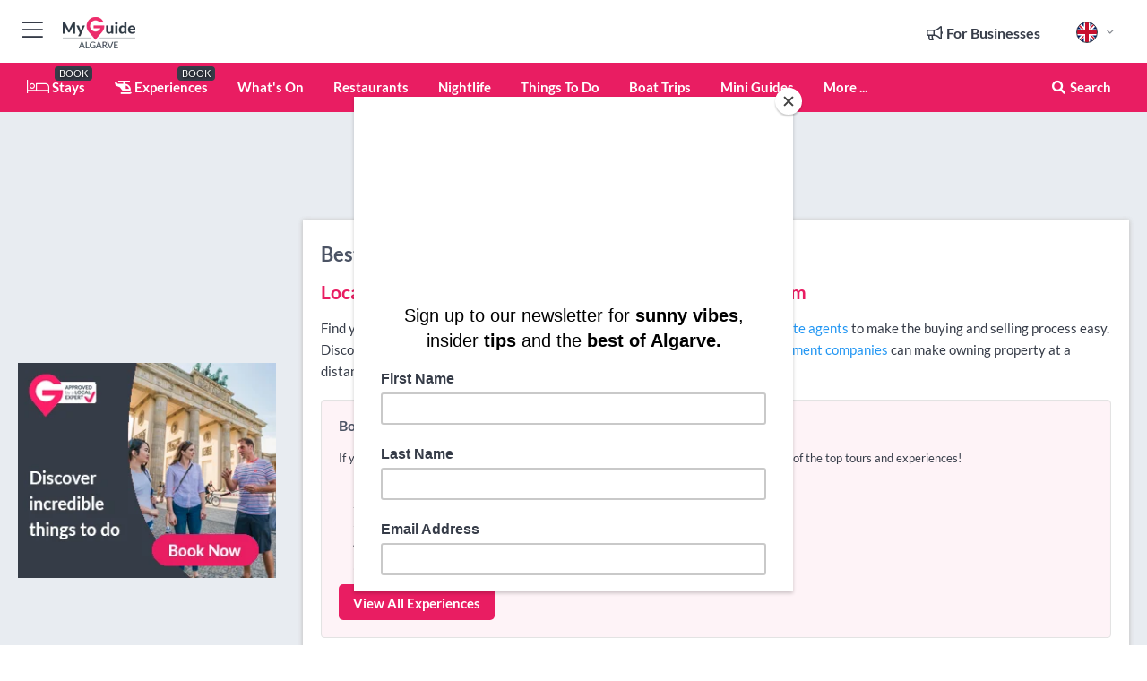

--- FILE ---
content_type: text/html; charset=utf-8
request_url: https://www.myguidealgarve.com/property/lagoa
body_size: 15823
content:



			<!DOCTYPE html>
			<!--[if IE 8]>          <html class="ie ie8"> <![endif]-->
			<!--[if IE 9]>          <html class="ie ie9"> <![endif]-->
			<!--[if gt IE 9]><!-->  <html> <!--<![endif]-->
			<html lang="en" >
				<!--<![endif]-->

				<head>

					
					<!-- Global site tag (gtag.js) - Google Analytics -->
					<script nonce="b4db5981f4ecf7943a3edec0a78e6bbc" >

			 			window ['gtag_enable_tcf_support'] = true;  

			 		</script>

					<script nonce="b4db5981f4ecf7943a3edec0a78e6bbc" async src="https://www.googletagmanager.com/gtag/js?id=G-1BJ0B91QPT"></script>
					<script nonce="b4db5981f4ecf7943a3edec0a78e6bbc">
					  	window.dataLayer = window.dataLayer || [];
						function gtag(){dataLayer.push(arguments);}
			  			gtag('js', new Date());

			  			
					  	// gtag('config', 'G-1BJ0B91QPT');
					  	gtag('config', 'G-1BJ0B91QPT', {
					  	 	// 'campaign_source': 'Algarve',
					  	 	// 'content_group': 'Algarve',	
						  	'user_properties': {
						   	 	'website': 'Algarve'
						  	}
						});

					  		gtag('config', 'G-8NX3Y6Y2DL');
					</script>


					
							<meta http-equiv="Content-type" content="text/html; charset=utf-8" />
		<title>Property in Lagoa, Algarve</title>
		<meta name="facebook-domain-verification" content="ktqkjm91i37jwnqn6gifer0jtgd8ob" />
		<meta name="description" content="Property in Lagoa, Algarve - Find your perfect Algarve villa or apartment. Use the services of expert real estate agents&amp;nbsp;to make the buying and sell...">
		<meta name="keywords" content="Lagoa Property, Algarve">
		<meta name="robots" content="noodp, index, follow" />
		<meta name="viewport" content="width=device-width, initial-scale=1">

		<link href='https://fonts.googleapis.com/css?family=Lato:300,400,700,900' rel='stylesheet' type='text/css'>
		
						<link rel="alternate" href="https://www.myguidealgarve.com/property/lagoa" hreflang="en" />
							
							<link rel="alternate" href="https://www.myguidealgarve.com/property/lagoa" hreflang="x-default" />
						<link rel="alternate" href="https://www.myguidealgarve.com/es/propiedad/lagoa" hreflang="es" />
							
						<link rel="alternate" href="https://www.myguidealgarve.com/fr/propriete/lagoa" hreflang="fr" />
							
						<link rel="alternate" href="https://www.myguidealgarve.com/pt/propriedade/lagoa" hreflang="pt" />
							
						<link rel="alternate" href="https://www.myguidealgarve.com/it/property/lagoa" hreflang="it" />
							
						<link rel="alternate" href="https://www.myguidealgarve.com/de/immobilie/lagoa" hreflang="de" />
							
						<link rel="alternate" href="https://www.myguidealgarve.com/nl/eigendom/lagoa" hreflang="nl" />
							
						<link rel="alternate" href="https://www.myguidealgarve.com/no/eiendom/lagoa" hreflang="no" />
							
						<link rel="alternate" href="https://www.myguidealgarve.com/da/ejendom/lagoa" hreflang="da" />
							
						<link rel="alternate" href="https://www.myguidealgarve.com/sv/egendom/lagoa" hreflang="sv" />
							
						<link rel="alternate" href="https://www.myguidealgarve.com/ja/%E8%B2%A1%E7%94%A3/lagoa" hreflang="ja" />
							
						<link rel="alternate" href="https://www.myguidealgarve.com/fi/kiinteisto/lagoa" hreflang="fi" />
							
						<link rel="alternate" href="https://www.myguidealgarve.com/pl/nieruchomosc/lagoa" hreflang="pl" />
							
						<link rel="alternate" href="https://www.myguidealgarve.com/ru/%D0%9D%D0%B5%D0%B4%D0%B2%D0%B8%D0%B6%D0%B8%D0%BC%D0%BE%D1%81%D1%82%D1%8C/lagoa" hreflang="ru" />
							
		
	
		<meta name="google-site-verification" content="g-Hssh-jr_iFZzkQsW9QswVlqUzeLWIy9Lys_Od8z5c" />
		<meta name="ahrefs-site-verification" content="f60c15e269fc27ccdd109cbef095f33e8531889e234532880849b804da551c44">
		<link rel="dns-prefetch" href="//https://images.myguide-cdn.com">
		<link rel="preload" fetchpriority="high" as="image" href="https://images.myguide-cdn.com/cdn-cgi/image/height=35,format=auto,quality=85/images/myguide/logo-light/algarve.png">
		<link rel="preload" fetchpriority="high" as="image" href="https://images.myguide-cdn.com/cdn-cgi/image/height=35,format=auto,quality=85/images/myguide/logo-dark/algarve.png">
		<link rel="preload" fetchpriority="high" as="image" href="https://images.myguide-cdn.com/cdn-cgi/image/width=1200,format=auto,quality=85/images/myguide/myguide-travel-frame.jpg">

		

		
		
		
		<link rel="canonical" href="https://www.myguidealgarve.com/property/lagoa"  />
		
		

		<link rel="icon" href="https://images.myguide-cdn.com/favicons/favicon.ico" />
		<link rel="manifest" href="/manifest.json">
		<link rel="apple-touch-icon" sizes="57x57" href="https://images.myguide-cdn.com/favicons/apple-icon-57x57.png">
		<link rel="apple-touch-icon" sizes="60x60" href="https://images.myguide-cdn.com/favicons/apple-icon-60x60.png">
		<link rel="apple-touch-icon" sizes="72x72" href="https://images.myguide-cdn.com/favicons/apple-icon-72x72.png">
		<link rel="apple-touch-icon" sizes="76x76" href="https://images.myguide-cdn.com/favicons/apple-icon-76x76.png">
		<link rel="apple-touch-icon" sizes="114x114" href="https://images.myguide-cdn.com/favicons/apple-icon-114x114.png">
		<link rel="apple-touch-icon" sizes="120x120" href="https://images.myguide-cdn.com/favicons/apple-icon-120x120.png">
		<link rel="apple-touch-icon" sizes="144x144" href="https://images.myguide-cdn.com/favicons/apple-icon-144x144.png">
		<link rel="apple-touch-icon" sizes="152x152" href="https://images.myguide-cdn.com/favicons/apple-icon-152x152.png">
		<link rel="apple-touch-icon" sizes="180x180" href="https://images.myguide-cdn.com/favicons/apple-icon-180x180.png">
		<link rel="icon" type="image/png" sizes="192x192"  href="https://images.myguide-cdn.com/favicons/android-icon-192x192.png">
		<link rel="icon" type="image/png" sizes="32x32" href="https://images.myguide-cdn.com/favicons/favicon-32x32.png">
		<link rel="icon" type="image/png" sizes="96x96" href="https://images.myguide-cdn.com/favicons/favicon-96x96.png">
		<link rel="icon" type="image/png" sizes="16x16" href="https://images.myguide-cdn.com/favicons/favicon-16x16.png">
		<meta name="msapplication-TileImage" content="https://images.myguide-cdn.com/favicons/ms-icon-144x144.png">
		<meta name="msapplication-TileColor" content="#ffffff">
		<meta name="theme-color" content="#ffffff">
		<meta name="referrer" content="origin">


		<!-- CSS for IE -->
		<!--[if lte IE 9]>
			<link rel="stylesheet" type="text/css" href="css/ie.css" />
		<![endif]-->

		<!-- HTML5 shim and Respond.js IE8 support of HTML5 elements and media queries -->
		<!--[if lt IE 9]>
		  <script type='text/javascript' src="https://html5shiv.googlecode.com/svn/trunk/html5.js"></script>
		  <script type='text/javascript' src="https://cdnjs.cloudflare.com/ajax/libs/respond.js/1.4.2/respond.js"></script>
		<![endif]-->

		
		<meta name="yandex-verification" content="af9c3905eb736483" />
		
		<meta name="p:domain_verify" content="9f2d0fd09100c83e1e9462f55da3ba0a"/>


		<meta property="og:title" content="Property in Lagoa, Algarve"/>
		<meta property="og:url" content="https://www.myguidealgarve.com/property/lagoa" />
		<meta property="og:type" content="website"/>
		<meta property="og:site_name" content="My Guide Algarve"/>
		<meta property="og:description" content="Property in Lagoa, Algarve - Find your perfect Algarve villa or apartment. Use the services of expert real estate agents&amp;nbsp;to make the buying and sell..." />
		<meta property="og:brand" content="Property in Lagoa, Algarve">

					<meta property="og:locale" content="en_GB"/>
					<meta property="og:locale:alternate" content="es_ES"/>
					<meta property="og:locale:alternate" content="fr_FR"/>
					<meta property="og:locale:alternate" content="pt_PT"/>
					<meta property="og:locale:alternate" content="it_IT"/>
					<meta property="og:locale:alternate" content="de_DE"/>
					<meta property="og:locale:alternate" content="nl_NL"/>
					<meta property="og:locale:alternate" content="no_NO"/>
					<meta property="og:locale:alternate" content="da_DK"/>
					<meta property="og:locale:alternate" content="sv_SE"/>
					<meta property="og:locale:alternate" content="ja_JP"/>
					<meta property="og:locale:alternate" content="fi_FI"/>
					<meta property="og:locale:alternate" content="pl_PL"/>
					<meta property="og:locale:alternate" content="ru_RU"/>

		
		
		
		<meta property="og:image" content="https://images.myguide-cdn.com/algarve/categories/slider/106873-862305.jpg" />

		
		
		
		<meta property="product:category" content="Property"/>
		
		<meta property="product:location" content="Algarve"/>
		<meta property="product:region" content="Lagoa"/>
		<meta property="product:categoryPage" content="Property"/>
		
		
		<meta property="product:country" content="Portugal"/>
		
		


		
		
		
		
		
		
	
		<meta itemprop="name" content="Property in Lagoa, Algarve">
		<meta itemprop="description" content="Property in Lagoa, Algarve - Find your perfect Algarve villa or apartment. Use the services of expert real estate agents&amp;nbsp;to make the buying and sell...">
		<meta itemprop="image" content="https://images.myguide-cdn.com/algarve/categories/slider/106873-862305.jpg">


		<meta name="twitter:card" content="summary">
		<meta name="twitter:site" content="@MyGuideNetwork">
		<meta name="twitter:creator" content="@MyGuideAlgarve">
		<meta name="twitter:title" content="Property in Lagoa, Algarve">
		<meta name="twitter:description" content="Property in Lagoa, Algarve - Find your perfect Algarve villa or apartment. Use the services of expert real estate agents&amp;nbsp;to make the buying and sell...">
		<meta name="twitter:image" content="https://images.myguide-cdn.com/algarve/categories/slider/106873-862305.jpg">

		<meta name="google-site-verification" content="6h6jNsF2E76IFGQ-53vI62FusaH4Rx7G6HwIvLLkQdI" />
		<meta name="google-adsense-account" content="ca-pub-6651265782782197">	




		<link href="https://cache.myguide-network.com//_cache/c7cbef82892739a3c14f125617b5f814.css" rel="stylesheet" type='text/css'>



			
		

			<script nonce="b4db5981f4ecf7943a3edec0a78e6bbc" async src="https://securepubads.g.doubleclick.net/tag/js/gpt.js"></script>
			<script nonce="b4db5981f4ecf7943a3edec0a78e6bbc">
				var gptadslots = [];
			  	var googletag = googletag || {};
	  			googletag.cmd = googletag.cmd || [];

				googletag.cmd.push(function() {
				gptadslots.push(googletag.defineSlot('/36886427/algarve_mpu1_300x250', [300, 250], 'mpu1_300x250').addService(googletag.pubads()));
				gptadslots.push(googletag.defineSlot('/36886427/algarve_mpu2_300x250', [300, 250], 'mpu2_300x250').addService(googletag.pubads()));
				gptadslots.push(googletag.defineSlot('/36886427/algarve_mpu3_300x250', [300, 250], 'mpu3_300x250').addService(googletag.pubads()));

				
				gptadslots.push(googletag.defineSlot('/36886427/algarve_top_728x90', [728, 90], 'top_728x90').addService(googletag.pubads()));
				gptadslots.push(googletag.defineSlot('/36886427/algarve_mpu1_300x600', [300, 600], 'mpu1_300x600').addService(googletag.pubads()));
				gptadslots.push(googletag.defineSlot('/36886427/algarve_mpu1_728x90', [728, 90], 'mpu1_728x90').addService(googletag.pubads()));
				gptadslots.push(googletag.defineSlot('/36886427/algarve_top_320x50', [320, 50], 'top_320x50').addService(googletag.pubads()));
				gptadslots.push(googletag.defineSlot('/36886427/algarve_mpu1_320x50', [320, 50], 'mpu1_320x50').addService(googletag.pubads()));

				googletag.pubads().enableSingleRequest();
				googletag.pubads().setTargeting("PageLink","/property/lagoa");
				googletag.pubads().setTargeting("PageType","Category");
				googletag.pubads().setTargeting("PageID","106873");
				googletag.pubads().setTargeting("Lang","en");
				googletag.pubads().setTargeting("Page","Free");
				googletag.pubads().setTargeting("Category","Property");
				
				googletag.enableServices();
				});


				// googletag.cmd.push(function() { googletag.display('mpu1_300x250'); });
				// googletag.cmd.push(function() { googletag.display('top_728x90'); });
				// googletag.cmd.push(function() { googletag.display('top_320x50'); });
			</script>

		
		
		<!-- GetYourGuide Analytics -->

		<script>
		window.addEventListener('load', function() {
			var gygScript = document.createElement('script');
			gygScript.src = "https://widget.getyourguide.com/dist/pa.umd.production.min.js";
			gygScript.async = true;
			gygScript.defer = true;

			gygScript.dataset.gygPartnerId = "GIYFBFF";
			gygScript.dataset.gygGlobalAutoInsert = "true";
			gygScript.dataset.gygGlobalAutoInsertLimit = "8";
			gygScript.dataset.gygGlobalCmp = "auto-insertion";
			gygScript.dataset.gygGlobalAllowedHostCssSelector = ".gygauto";
			gygScript.dataset.gygGlobalExcludedHostUrls = "";
			gygScript.dataset.gygGlobalAllowedHostPathPrefixes = "";
			gygScript.dataset.gygGlobalExcludedKeywords = "";

			document.body.appendChild(gygScript);
		});
		</script>


			<script id="mcjs">!function(c,h,i,m,p){m=c.createElement(h),p=c.getElementsByTagName(h)[0],m.async=1,m.src=i,p.parentNode.insertBefore(m,p)}(document,"script","https://chimpstatic.com/mcjs-connected/js/users/60ea2817de9a09aec5f4cf541/6b95659441ec32044ee20988a.js");</script>

			<script src="https://www.google.com/recaptcha/enterprise.js?render=6LduFhgrAAAAACFpapDObcxwzn2yMpn2lP5jxegn" async defer></script>

				</head>

				<body class="no-trans front-page browse" 
					ng-app="siteApp" 
					id="MainAppCtrl" 
					ng-controller="AppController" 
					ng-init="$root.activeLanguage = 'en'; init({
						location: 'algarve',
						ga4key: 'G-8NX3Y6Y2DL',
						slug: '/property/lagoa',
						title: 'Property in Lagoa, Algarve',
						popup: '',
						actionToken: 'b6d26f33628fdad3b647c845b51fde233acaa5cd2bec45be97383d47c3381f56',
						lastAction: '',
                        userId: '',
						    googleSignIn: {
                                clientId :'620088340861-8ek878891c5o7ec7gredhui5eqqdph00.apps.googleusercontent.com'
                            },
                        
						view: 'property'
					});"


					>
				

					<div id="page-wrapper">


							





			<header id="header" class="navbar-static-top sticky-header ">
				<div class="topnav">
					<div class="container text-center">
						<ul class="quick-menu pull-left">
							<li >

								<a  id="menu-01" href="#mobile-menu-01" title="Toggle Menu" data-toggle="collapse" class="btn-block1 mobile-menu-toggle">
									<i class="fal fa-bars fa-fw"></i>
									<i class="fal fa-times fa-fw"></i>
								</a>

								
							</li>

						
							<li>
								<span class="logo navbar-brand">
									<a href="/" title="My Guide Algarve">
										<div ng-controller="SeasonCtrl" ng-class="seasonClass">
											<img loading="lazy" class="logo-dark" src="https://images.myguide-cdn.com/cdn-cgi/image/height=35,format=auto,quality=85/images/myguide/logo-dark/algarve.png" alt="My Guide Algarve" />
										</div>
									</a>
								</span>
							</li>
						</ul>

						<ul class="social-icons clearfix pull-right">
							
							

							<li   ng-show="$root.cart.count" ng-controller="OrderController" ng-cloak data-toggle="tooltip" data-placement="bottom" title="Shopping Cart">
								<a ng-click="openModal('/order/modal?init=summary&orderID='+ $root.cart.orderId, null, false, 'dialog-centered');" class="btn-block relative cartIcon" > 
									<span class="fa fa-shopping-cart" title='#{[{$root.cart.orders.id}]}'></span>
									<label class="hide">Orders</label>
									<div ng-show="$root.cart.count" class="ng-cloak 1pulsing-notification" ng-class="{'pulsing-notification' : $root.cart.count }">
										<small ng-bind="$root.cart.count"></small>
									</div>
								</a>
							</li>



							

								
							
								
								<li class="forBusiness">
									<a href="/for-businesses" 
										class="btn-block">
										<span class="far fa-fw fa-bullhorn"></span>
										<span><strong>For Businesses</strong></span>
									</a>
								</li>
							
								<li id="languagePicker" class="dropdown">
									<a class="dropdown-toggle" id="dropdownMenu3" data-toggle="dropdown">
												<span class="flag-icon flag-icon-squared flag-icon-gb mr5"></span>
										<i class="far fa-angle-down hidden-xs"></i>
									</a>
									<ul class="dropdown-menu dropdown-menu-left" aria-labelledby="dropdownMenu2">
												<li>
															<a href="/es/propiedad/lagoa">
																<span class="flag-icon flag-icon-squared flag-icon-es mr5"></span>
																<small>Spanish</small>
															</a>
												</li>
												<li>
															<a href="/fr/propriete/lagoa">
																<span class="flag-icon flag-icon-squared flag-icon-fr mr5"></span>
																<small>French</small>
															</a>
												</li>
												<li>
															<a href="/pt/propriedade/lagoa">
																<span class="flag-icon flag-icon-squared flag-icon-pt mr5"></span>
																<small>Portuguese</small>
															</a>
												</li>
												<li>
															<a href="/it/property/lagoa">
																<span class="flag-icon flag-icon-squared flag-icon-it mr5"></span>
																<small>Italian</small>
															</a>
												</li>
												<li>
															<a href="/de/immobilie/lagoa">
																<span class="flag-icon flag-icon-squared flag-icon-de mr5"></span>
																<small>German</small>
															</a>
												</li>
												<li>
															<a href="/nl/eigendom/lagoa">
																<span class="flag-icon flag-icon-squared flag-icon-nl mr5"></span>
																<small>Dutch</small>
															</a>
												</li>
												<li>
															<a href="/no/eiendom/lagoa">
																<span class="flag-icon flag-icon-squared flag-icon-no mr5"></span>
																<small>Norwegian</small>
															</a>
												</li>
												<li>
															<a href="/da/ejendom/lagoa">
																<span class="flag-icon flag-icon-squared flag-icon-dk mr5"></span>
																<small>Danish</small>
															</a>
												</li>
												<li>
															<a href="/sv/egendom/lagoa">
																<span class="flag-icon flag-icon-squared flag-icon-sv mr5"></span>
																<small>Swedish</small>
															</a>
												</li>
												<li>
															<a href="/ja/%E8%B2%A1%E7%94%A3/lagoa">
																<span class="flag-icon flag-icon-squared flag-icon-jp mr5"></span>
																<small>Japanese</small>
															</a>
												</li>
												<li>
															<a href="/fi/kiinteisto/lagoa">
																<span class="flag-icon flag-icon-squared flag-icon-fi mr5"></span>
																<small>Finnish</small>
															</a>
												</li>
												<li>
															<a href="/pl/nieruchomosc/lagoa">
																<span class="flag-icon flag-icon-squared flag-icon-pl mr5"></span>
																<small>Polish</small>
															</a>
												</li>
												<li>
															<a href="/ru/%D0%9D%D0%B5%D0%B4%D0%B2%D0%B8%D0%B6%D0%B8%D0%BC%D0%BE%D1%81%D1%82%D1%8C/lagoa">
																<span class="flag-icon flag-icon-squared flag-icon-ru mr5"></span>
																<small>Russian</small>
															</a>
												</li>
									</ul>
								</li>


							
						</ul>
					</div>
				</div>


				<div class="main-header ">
					
					<div class="container">

						<nav class="scrollmenu" role="navigation">
							<ul class="menu">



									

										<li id="homepage" >
											<a href="/">
												<i class="fal fa-bed fa-lg"></i> Stays
											</a>
											<small class="label dark">BOOK</small>
											
										</li>



									

														<li id="experiences" >
															<a href="/experiences"><i class="fas fa-helicopter"></i> Experiences</a>
															<small class="label dark">BOOK</small>
														</li>






										<li id="whatson" >
											<a href="/events">What's On</a>
										</li>


														<li id="restaurants" >
															<a href="/restaurants">Restaurants</a>
														</li>
														<li id="nightlife" >
															<a href="/nightlife">Nightlife</a>
														</li>
														<li id="things-to-do" >
															<a href="/things-to-do">Things To Do</a>
														</li>
														<li id="New_11" >
															<a href="/boat-trips">Boat Trips</a>
														</li>

									
									
									

										<li id="lists" >
											<a href="/lists">
												Mini Guides
											</a>
										</li>




									<li>
											<a ng-href="" ng-click="openModal('/modal/menu', null, false, 'dialog-centered modal-lg');" class="btn-block">
												More ...
											</a>
									</li>

											<li class="pull-right" data-toggle="tooltip" data-placement="bottom" title="Search Website">
												<a class="btn-block noarrows" data-fancybox data-options='{"smallBtn":false, "buttons":false}' data-src="#filters" href="javascript:;" ng-click="$root.searchQuery=''; $root.searchTotal=1">
													<span class="fa fa-fw fa fa-search"></span> Search
												</a>
											</li>
							</ul>
						</nav>
					</div>

					
				</div>



				<nav id="mobile-menu-01" class="mobile-menu collapse width" aria-expanded="false" ng-cloak>
	                
					
					<a id="menu-01" href="#mobile-menu-01" title="Toggle Menu" data-toggle="collapse" class="mobile-menu-toggle">
							<i class="fal fa-times fa-fw"></i>
						</a>

	                <ul id="mobile-primary-menu" class="menu">

	                	<li ng-if="!$root.user.id" ng-cloak class="loginButton">
							

							<button ng-if="!$root.user.id" ng-click="openModal('/modal/users/auth', null, false, 'dialog-centered');" type="button" class="ng-scope">
                                Login / Sign Up         
                            </button>
						</li>
					
						
						<li ng-if="$root.user.id" ng-cloak class="loginButton menu-item-has-children">
							<a role="button" data-toggle="collapse" href="#profileMenuCollapse" aria-expanded="false" aria-controls="profileMenuCollapse">
								<img ng-if="$root.user.social.facebook.id"
									ng-src="{[{'https://graph.facebook.com/'+ $root.user.social.facebook.id + '/picture?type=large'}]}" 
									alt="{[{$root.user.fullName}]}">
								<img ng-if="!$root.user.social.facebook.id"
									ng-src="https://images.myguide-cdn.com/cdn-cgi/image/height=45,format=auto,quality=85/images/author-placeholder.jpg" 
									alt="{[{$root.user.fullName}]}">
								Hello {[{$root.user.name}]} <i class="fal fa-angle-down"></i>
							</a>
							<div class="submenu collapse" id="profileMenuCollapse">
								<ul>
									<li>
										<a ng-href="/profile">
											Profile
										</a>
									</li>
									<li>
										<a ng-href="/order-history">
											Your Orders
										</a>
									</li>
									<li>
										<a ng-href="/lists">
											My Guides
										</a>
									</li>
									<li>
										<a ng-click="userLogout({
											rid: 'READER_ID',
											url: 'https://www.myguidealgarve.com/property/lagoa',
											return: 'https://www.myguidealgarve.com/property/lagoa'
										}, true)" ng-href="">
										Logout
										</a>
									</li>
								</ul>
								<div class="space-sep10"></div>
							</div>
						</li>
						<div class="separator"></div>
					


							<li>
								<a href="/for-businesses">
									<i class="fal fa-bullhorn"></i> Add a Business
								</a>
							</li>

							<li>
								<a href="/addcompany">
									<i class="fal fa-check"></i> Claim your Business
								</a>
							</li>

							<li>
								<a href="/promote-events">
									<i class="fal fa-calendar-alt"></i> Promote Events
								</a>
							</li>

							<div class="space-sep10"></div>
							<div class="separator"></div>

						
						

							<li class="menu-item-has-children">
								<a role="button" data-toggle="collapse" href="#eventsMenuCollapse" aria-expanded="false" aria-controls="eventsMenuCollapse">
									<i class="fas fa-calendar-alt"></i> What's On Algarve<i class="fal fa-angle-down"></i>
								</a>
								<div class="submenu collapse" id="eventsMenuCollapse">
									<ul>
										<li><a href="/events">All Events in Algarve</a></li>

											<li><a href="/events/today">Today</a></li>
											<li><a href="/events/next-week">Next Week</a></li>
											<li><a href="/events/this-weekend">This Weekend</a></li>
											<li><a href="/events/tomorrow">Tomorrow</a></li>

											<li><a href="/events/january-2026">January 2026</a></li>
											<li><a href="/events/february-2026">February 2026</a></li>
											<li><a href="/events/march-2026">March 2026</a></li>
											<li><a href="/events/april-2026">April 2026</a></li>
											<li><a href="/events/may-2026">May 2026</a></li>
											<li><a href="/events/june-2026">June 2026</a></li>
											<li><a href="/events/july-2026">July 2026</a></li>
											<li><a href="/events/august-2026">August 2026</a></li>
									</ul>
								</div>
							</li>
							<div class="space-sep10"></div>
							<div class="separator"></div>



							<li id="homepage" >
								<a href="/">
									<i class="fal fa-bed fa-lg"></i> Stays
									<small class="label pink">BOOK</small>
								</a>
							</li>





												<li>
													<a href="/experiences"> 
														<i class="fas fa-helicopter"></i> Experiences
														<small class="label pink">BOOK</small>
													
													</a>
												</li>

						
						<div class="space-sep10"></div>
						<div class="separator"></div>							

												<li>
													<a href="/restaurants"> Restaurants
													</a>
												</li>
												<li>
													<a href="/nightlife"> Nightlife
													</a>
												</li>
												<li>
													<a href="/things-to-do"> Things To Do
													</a>
												</li>
												<li>
													<a href="/boat-trips"> Boat Trips
													</a>
												</li>

						
										<li><a href="/accommodation">Accommodation</a></li>
										<li><a href="/shopping">Shopping</a></li>
										<li><a href="/wellness">Wellness</a></li>
										<li><a href="/property">Property</a></li>
										<li><a href="/services">Services</a></li>
										<li><a href="/weddings">Weddings</a></li>
										<li><a href="/algarve/golf">Golf</a></li>

						<div class="space-sep10"></div>
						<div class="separator"></div>


							<li>
								<a href="/lists">
									<i class="far fa-plus"></i> Mini Guides
								</a>
							</li>
							<div class="space-sep10"></div>
							<div class="separator"></div>


						
						

						
							<li class="">
								<a href="/festival-guide-algarve">Portimão Festival Guide 2025</a>
							</li>
					</ul>
	            </nav>

				<nav id="mobile-menu-02" class="mobile-menu collapse " aria-expanded="false">
					<a id="menu-02" href="#mobile-menu-02" title="Search" data-toggle="collapse" class="mobile-menu-toggle filter">
						
					</a>
					

					<ul class="iconList clearfix">
	    					<li>

	    						<a ng-href ng-click="openModal('/modal/users/auth', null, false, 'dialog-centered');" class="btn-block relative cartIcon"><i class="fa fa-user"></i> <span>View Profile</span></a></li>
							<li>
								<a ng-href ng-click="openModal('/modal/users/auth', null, false, 'dialog-centered');" class="btn-block relative cartIcon"><i class="fa fa-shopping-cart"></i> <span>Your Orders</span></a>
							</li>
	    					<li>
								<a ng-href ng-click="openModal('/modal/users/auth', null, false, 'dialog-centered');" class="btn-block relative cartIcon"> 
									<i class="fa fa-list"></i> <span>My Guides</span>
								</a>
							</li>
		    				<li>
		    					<a ng-href ng-click="openModal('/modal/users/auth', null, false, 'dialog-centered');"><i class="fa fa-sign-in"></i><span>Login</span></a>
		    				</li>
		    		</ul>
						<div class="logIn">
							<p>Log in for great & exciting features!</p> <img width="53" height="29" src="https://images.myguide-cdn.com/images/myguide/icons/arrow.png" alt="Arrow">
						</div>
	            </nav>

			</header>
	





							

								 <script type="application/ld+json">{
    "@context": "http:\/\/schema.org",
    "@type": "Organization",
    "name": "My Guide Algarve",
    "url": "https:\/\/www.myguidealgarve.com",
    "logo": {
        "@context": "http:\/\/schema.org",
        "@type": "ImageObject",
        "url": "https:\/\/images.myguide-cdn.com\/images\/myguide\/logo-dark\/algarve.png"
    }
}</script>
 <script type="application/ld+json">{
    "@context": "http:\/\/schema.org",
    "@type": "WebSite",
    "name": "My Guide Algarve",
    "url": "https:\/\/www.myguidealgarve.com"
}</script>
 <script type="application/ld+json">{
    "@context": "http:\/\/schema.org",
    "@type": "BreadcrumbList",
    "itemListElement": [
        {
            "@type": "ListItem",
            "position": 1,
            "item": {
                "@id": "\/",
                "name": "Algarve"
            }
        },
        {
            "@type": "ListItem",
            "position": 2,
            "item": {
                "@id": "\/property",
                "name": "Property"
            }
        },
        {
            "@type": "ListItem",
            "position": 3,
            "item": {
                "@id": "\/property\/lagoa",
                "name": "Lagoa"
            }
        }
    ]
}</script>
 <script type="application/ld+json">{
    "@context": "http:\/\/schema.org",
    "@graph": [
        {
            "@context": "http:\/\/schema.org",
            "@type": "SiteNavigationElement",
            "@id": "https:\/\/www.myguidealgarve.com#menu",
            "name": "Stays",
            "url": "https:\/\/www.myguidealgarve.com\/"
        },
        {
            "@context": "http:\/\/schema.org",
            "@type": "SiteNavigationElement",
            "@id": "https:\/\/www.myguidealgarve.com#menu",
            "name": "Experiences",
            "url": "https:\/\/www.myguidealgarve.com\/experiences"
        },
        {
            "@context": "http:\/\/schema.org",
            "@type": "SiteNavigationElement",
            "@id": "https:\/\/www.myguidealgarve.com#menu",
            "name": "Restaurants",
            "url": "https:\/\/www.myguidealgarve.com\/restaurants"
        },
        {
            "@context": "http:\/\/schema.org",
            "@type": "SiteNavigationElement",
            "@id": "https:\/\/www.myguidealgarve.com#menu",
            "name": "Nightlife",
            "url": "https:\/\/www.myguidealgarve.com\/nightlife"
        },
        {
            "@context": "http:\/\/schema.org",
            "@type": "SiteNavigationElement",
            "@id": "https:\/\/www.myguidealgarve.com#menu",
            "name": "Things To Do",
            "url": "https:\/\/www.myguidealgarve.com\/things-to-do"
        },
        {
            "@context": "http:\/\/schema.org",
            "@type": "SiteNavigationElement",
            "@id": "https:\/\/www.myguidealgarve.com#menu",
            "name": "Boat Trips",
            "url": "https:\/\/www.myguidealgarve.com\/boat-trips"
        },
        {
            "@context": "http:\/\/schema.org",
            "@type": "SiteNavigationElement",
            "@id": "https:\/\/www.myguidealgarve.com#menu",
            "name": "Events in Algarve",
            "url": "https:\/\/www.myguidealgarve.com\/events"
        },
        {
            "@context": "http:\/\/schema.org",
            "@type": "SiteNavigationElement",
            "@id": "https:\/\/www.myguidealgarve.com#menu",
            "name": "Accommodation",
            "url": "https:\/\/www.myguidealgarve.com\/accommodation"
        },
        {
            "@context": "http:\/\/schema.org",
            "@type": "SiteNavigationElement",
            "@id": "https:\/\/www.myguidealgarve.com#menu",
            "name": "Shopping",
            "url": "https:\/\/www.myguidealgarve.com\/shopping"
        },
        {
            "@context": "http:\/\/schema.org",
            "@type": "SiteNavigationElement",
            "@id": "https:\/\/www.myguidealgarve.com#menu",
            "name": "Wellness",
            "url": "https:\/\/www.myguidealgarve.com\/wellness"
        },
        {
            "@context": "http:\/\/schema.org",
            "@type": "SiteNavigationElement",
            "@id": "https:\/\/www.myguidealgarve.com#menu",
            "name": "Property",
            "url": "https:\/\/www.myguidealgarve.com\/property"
        },
        {
            "@context": "http:\/\/schema.org",
            "@type": "SiteNavigationElement",
            "@id": "https:\/\/www.myguidealgarve.com#menu",
            "name": "Services",
            "url": "https:\/\/www.myguidealgarve.com\/services"
        },
        {
            "@context": "http:\/\/schema.org",
            "@type": "SiteNavigationElement",
            "@id": "https:\/\/www.myguidealgarve.com#menu",
            "name": "Weddings",
            "url": "https:\/\/www.myguidealgarve.com\/weddings"
        },
        {
            "@context": "http:\/\/schema.org",
            "@type": "SiteNavigationElement",
            "@id": "https:\/\/www.myguidealgarve.com#menu",
            "name": "Golf",
            "url": "https:\/\/www.myguidealgarve.com\/algarve\/golf"
        },
        {
            "@context": "http:\/\/schema.org",
            "@type": "SiteNavigationElement",
            "@id": "https:\/\/www.myguidealgarve.com#menu",
            "name": "Mini Guides",
            "url": "https:\/\/www.myguidealgarve.com\/lists"
        },
        {
            "@context": "http:\/\/schema.org",
            "@type": "SiteNavigationElement",
            "@id": "https:\/\/www.myguidealgarve.com#menu",
            "name": "Portim\u00e3o Festival Guide 2025",
            "url": "https:\/\/www.myguidealgarve.com\/festival-guide-algarve"
        },
        {
            "@context": "http:\/\/schema.org",
            "@type": "SiteNavigationElement",
            "@id": "https:\/\/www.myguidealgarve.com#menu",
            "name": "Local News & Articles",
            "url": "https:\/\/www.myguidealgarve.com\/travel-articles"
        }
    ]
}</script>
 <script type="application/ld+json">{
    "@context": "http:\/\/schema.org",
    "@type": "ItemList",
    "url": "https:\/\/www.myguidealgarve.com\/property\/lagoa",
    "name": "Property in Lagoa, Algarve",
    "description": "Property in Lagoa, Algarve - Find your perfect Algarve villa or apartment. Use the services of expert real estate agents&amp;nbsp;to make the buying and sell...",
    "itemListElement": [
        {
            "@type": "ListItem",
            "position": 1,
            "item": {
                "@type": "Event",
                "startDate": "2026-01-26",
                "name": "Exclusive Algarve Villas",
                "description": "Exclusive Algarve Villas area of expertise is exactly what the name suggests - exclusive and luxurious villas across the Algarve. The agency prides itself on sourcing the...",
                "image": "https:\/\/images.myguide-cdn.com\/algarve\/companies\/exclusive-algarve-villas\/large\/exclusive-algarve-villas-12980.jpg",
                "url": "https:\/\/www.myguidealgarve.com\/property\/exclusive-algarve-villas",
                "location": {
                    "@type": "Place",
                    "name": "West Algarve",
                    "address": {
                        "@type": "PostalAddress",
                        "streetAddress": "Rua Ernesto Cabrita, Ed. Vales, Loja A",
                        "addressLocality": "West Algarve",
                        "addressCountry": "Portugal"
                    },
                    "geo": {
                        "@type": "GeoCoordinates",
                        "latitude": 37.135277,
                        "longitude": -8.458486
                    }
                }
            }
        }
    ]
}</script>




								<section id="content">
									<div class="container">
										<div class="row">

											<div class="sidebar hidden-sm hidden-xs col-md-3">
																<div class="clearfix"></div>
			<div class="advert">




							


									<div id="mpu1_300x250" class="mpu-square">
										<script nonce="b4db5981f4ecf7943a3edec0a78e6bbc" type='text/javascript'>
											googletag.cmd.push(function() { googletag.display('mpu1_300x250'); });
										</script>
									</div>
							
					
			</div>
			<div class="clearfix"></div>




														<div class="advert skyscraper">

			
						<a title="View All Experiences" href="/experiences">
							<img loading="lazy" src="https://images.myguide-cdn.com/cdn-cgi/image/width=350,format=auto,quality=85/advertising/gyg_en.png" height="auto" width="350" alt="Ad Placeholder">
						</a>



			
	</div>

															<div class="clearfix"></div>
		<div class="advert">

			




							<div id="mpu1_300x600">
								<script nonce="b4db5981f4ecf7943a3edec0a78e6bbc" type='text/javascript'>
									googletag.cmd.push(function() { googletag.display('mpu1_300x600'); });
								</script>
							</div>
							<div class="space-sep20"></div>

					
					
		</div>

											</div>
											
											<div id="main" class="col-sm-12 col-md-9">
																<div class="advert leaderboard">






							

									
									<div id="top_728x90">
										<script nonce="b4db5981f4ecf7943a3edec0a78e6bbc" type='text/javascript'>
											googletag.cmd.push(function() { googletag.display('top_728x90'); });
										</script>
									</div>
									

									
								<div class="callToAction">
									<div>Want to Run Your Own<br><strong>My Guide Website</strong>?</div>
									<a class="pink" href="https://www.myguide-network.com/franchise" target="_blank"><i class="fa fa-info-circle"></i> Find Out More</a>
								</div>
							
			</div>

													







														
	<div class="post box-shadow">


		
		
		
		<div class="details bs">
			<div class="post-content">
					
					
					<h1>
					
					Best 
					Property in Lagoa
					
					
					</h1>


					

					
					

					<h2 class="pink">Local Recommendations from our My Guide Algarve team</h2>
					<p>
					<p>Find your perfect Algarve villa or apartment. Use the services of expert <a href='https://www.myguidealgarve.com/property/real-estate-agents'>real estate agents</a>&nbsp;to make the buying and selling process easy. Discover the <a href='https://www.myguidealgarve.com/lists/best-places-to-live-in-algarve'>best places to live in the Algarve</a> and find out how <a href='https://www.myguidealgarve.com/property/property-management'>property management companies</a>&nbsp;can make owning property at a distance easy.</p>

					</p>

				<div class="space-sep5"></div>




								<div class="well pink-bg-lighter2">
									<h5>Book Top Experiences and Tours in Algarve:</h5>		
									<small>If youʻre booking your <strong>trip to Algarve</strong> last minute, we have you covered. Below are some of the top tours and experiences!</small>			
									<div class="space-sep5"></div>			
									<ul class="list-decimal">
											<li><a target="_blank" href="/experiences/faro-deserta-island-and-farol-island-catamaran-boat-trip">Faro: Deserta Island and Farol Island Catamaran Boat Trip</a></li>
											<li><a target="_blank" href="/experiences/from-portimao-catamaran-cruise-to-benagil-caves-with-bbq">From Portimão: Catamaran Cruise to Benagil Caves with BBQ</a></li>
											<li><a target="_blank" href="/experiences/algarve-1-hour-carrapateira-horseback-riding-tour">Algarve: 1-Hour Carrapateira Horseback Riding Tour</a></li>
											<li><a target="_blank" href="/experiences/albufeira-dolphin-watching-and-benagil-cave">Albufeira: Dolphin Watching and Benagil Cave</a></li>
											<li><a target="_blank" href="/experiences/from-albufeira-full-day-wine-tasting-tour-with-a-guide">From Albufeira: Full-Day Wine Tasting Tour with a Guide</a></li>
									</ul>

											<div class="space-sep10"></div>			
											<a target="_blank" class="button big " title="View All Experiences" href="/experiences">View All Experiences</a>
								</div>

							
				<div class="space-sep5"></div>
			</div>
		</div>
	</div>



					<div class="space-sep20"></div>
					<div class="sort-by-section row">
						
						<div class="nopadding row">
							<div class="col-xs-12 col-md-12">
								<div class="search">
									<a class="noarrows" data-fancybox data-options='{"smallBtn":false, "buttons":false}' data-src="#filters" href="javascript:;">
										<div class="bg">
											<i class="fa fa-search"></i>
										</div>
										<span class="inputButton">Filter <strong>Property</strong> in Lagoa</span>
									</a>
								</div>
							</div>						
						</div>
						<div class="clearfix"></div>
					</div>

				<div class="space-sep5"></div>



	<div ng-controller="PaginationCtrl" ng-init="init('', '', '503cc5183808fddcaa0de40fb05d8c3a')">
		<div id="scrollingcontent" >
				
			<div class="company-list listing-style3 property">
				    <div class="listitempage row list-items bigItems cardItems" data-url="/property/lagoa">
       

                <div class="list-items">
                    <div class="item whatson listitem" data-page-url="/property/lagoa">
                        <div class="absolute" data-toggle="tooltip" data-placement="bottom" title="Add to My Guide">
                                <a class="iconButton" title="Add to My Guide" ng-click="openModal('/modal/users/auth', null, false, 'dialog-centered');"><i class="far fa-plus"></i></a>
                            
                        </div>
                        <a target="_blank" class="hoverZoom" href="/property/exclusive-algarve-villas">
                            <div class="list-image">
                                <figure  >
                                    <figcaption class="entry-date mainEvents">
                                    </figcaption>


                                    <img class="zoom" loading="lazy" alt="Exclusive Algarve Villas" src="https://images.myguide-cdn.com/cdn-cgi/image/width=300,format=auto,quality=85/algarve/companies/exclusive-algarve-villas/large/exclusive-algarve-villas-12980.jpg">


                                </figure>
                            
                            </div>
                            <div class="list-text overflowFade">
                                <h2 class="block-with-text">Exclusive Algarve Villas</h2>
                                
                                <div class="clearfix"></div>
                                <div class="ellipsis"><small class="comma">Property</small><small class="comma">Real Estate Agents</small></div>
                                <p class="maxLine2">Exclusive Algarve Villas area of expertise is exactly what the name suggests - exclusive and luxurious villas across the Algarve. The agency prides itself on sourcing the...</p>
                                
                                <div class="space-sep5 hidden-xs"></div>
                            </div>
                        </a>
                        <div class="list-footer">
                            
                           

                            
                        </div>
                    </div>
                        
                    <div class="clearfix"></div>
                </div>
        

    </div>

			</div>

			<ul class="pagination clearfix pull-right">
				
	

	
	

			</ul>
		</div>
	</div>

											</div>
										</div>
									</div>
								</section>

							
		<div id="userlists" class="mgLightbox customLightbox">
			<div class="lightboxHeader">
				<a class="innerClose left" data-fancybox-close><i class="fa fa-angle-double-left"></i></a>
					<a ng-click="openModal('/modal/users/auth', null, false, 'dialog-centered');" class="innerClose pull-right">
						<i class="fa fa-user-circle"></i>
					</a>
				<h4>My Lists</h4>

				<div id="createBox" class="mgLightbox smallBox">
					<div class="lightboxHeader">
						<a class="innerClose left" data-fancybox-close><i class="fa fa-angle-double-left"></i></a>
						<a class="innerClose" data-fancybox-close><span class="closeIcon faded"></span></a>
						<h4>Create New Guide</h4>
					</div>
					<div class="lightboxContent">
						<label>Suggested Guides</label>

						<select class="custom-select" ng-model="$root.listCtrl.select.ideas" ng-change="$root.listCtrl.value = $root.listCtrl.select.ideas;" name="ideas" id="ideas">
							<option value="">-- Select One --</option>
							<optgroup label="Suggested Guides">
								<option value="My Guide to Algarve">My Guide to Algarve</option>
									<option value="New Bars To Try">New Bars To Try</option>
									<option value="New Nightclubs To Try">New Nightclubs To Try</option>
									<option value="New Restaurants To Try">New Restaurants To Try</option>
									<option value="Best For Cocktails">Best For Cocktails</option>
									<option value="Best For Friday Night Drinks">Best For Friday Night Drinks</option>
									<option value="Best For Kids">Best For Kids</option>
									<option value="Best For Live Music">Best For Live Music</option>
									<option value="Best For Meeting Friends">Best For Meeting Friends</option>
									<option value="Best For Sundays">Best For Sundays</option>
									<option value="Best For Sunsets">Best For Sunsets</option>
									<option value="Best For Relaxing">Best For Relaxing</option>
									<option value="My Favourite Cafes">My Favourite Cafes</option>
									<option value="My Favourite Clubs">My Favourite Clubs</option>
									<option value="My Favourite Places">My Favourite Places</option>
									<option value="My Favourite Restaurants">My Favourite Restaurants</option>
									<option value="My Favourite Rooftop Bars">My Favourite Rooftop Bars</option>
									<option value="My Must See Places">My Must See Places</option>
									<option value="My Trip in DATE">My Trip in DATE</option>
									<option value="Our Trip to .....">Our Trip to .....</option>
									<option value="Must See Places For First Timers">Must See Places For First Timers</option>
									<option value="Hottest New Venues">Hottest New Venues</option>
									<option value="Trending">Trending</option>
									<option value="The Bucket List">The Bucket List</option>
							</optgroup>
								<optgroup label="Attractions in Algarve">
									<option value="Best Attractions in Algarve">Best Attractions in Algarve</option>
									<option value="Top 5 Attractions in Algarve">Top 5 Attractions in Algarve</option>
									<option value="Top 10 Attractions in Algarve">Top 10 Attractions in Algarve</option>
								</optgroup>
								<optgroup label="Bars in Algarve">
									<option value="Best Bars in Algarve">Best Bars in Algarve</option>
									<option value="Top 5 Bars in Algarve">Top 5 Bars in Algarve</option>
									<option value="Top 10 Bars in Algarve">Top 10 Bars in Algarve</option>
								</optgroup>
								<optgroup label="Beaches in Algarve">
									<option value="Best Beaches in Algarve">Best Beaches in Algarve</option>
									<option value="Top 5 Beaches in Algarve">Top 5 Beaches in Algarve</option>
									<option value="Top 10 Beaches in Algarve">Top 10 Beaches in Algarve</option>
								</optgroup>
								<optgroup label="Beach Clubs in Algarve">
									<option value="Best Beach Clubs in Algarve">Best Beach Clubs in Algarve</option>
									<option value="Top 5 Beach Clubs in Algarve">Top 5 Beach Clubs in Algarve</option>
									<option value="Top 10 Beach Clubs in Algarve">Top 10 Beach Clubs in Algarve</option>
								</optgroup>
								<optgroup label="Breathtaking Locations in Algarve">
									<option value="Best Breathtaking Locations in Algarve">Best Breathtaking Locations in Algarve</option>
									<option value="Top 5 Breathtaking Locations in Algarve">Top 5 Breathtaking Locations in Algarve</option>
									<option value="Top 10 Breathtaking Locations in Algarve">Top 10 Breathtaking Locations in Algarve</option>
								</optgroup>
								<optgroup label="Cafes in Algarve">
									<option value="Best Cafes in Algarve">Best Cafes in Algarve</option>
									<option value="Top 5 Cafes in Algarve">Top 5 Cafes in Algarve</option>
									<option value="Top 10 Cafes in Algarve">Top 10 Cafes in Algarve</option>
								</optgroup>
								<optgroup label="Clubs in Algarve">
									<option value="Best Clubs in Algarve">Best Clubs in Algarve</option>
									<option value="Top 5 Clubs in Algarve">Top 5 Clubs in Algarve</option>
									<option value="Top 10 Clubs in Algarve">Top 10 Clubs in Algarve</option>
								</optgroup>
								<optgroup label="Cocktail Bars in Algarve">
									<option value="Best Cocktail Bars in Algarve">Best Cocktail Bars in Algarve</option>
									<option value="Top 5 Cocktail Bars in Algarve">Top 5 Cocktail Bars in Algarve</option>
									<option value="Top 10 Cocktail Bars in Algarve">Top 10 Cocktail Bars in Algarve</option>
								</optgroup>
								<optgroup label="Golf Courses in Algarve">
									<option value="Best Golf Courses in Algarve">Best Golf Courses in Algarve</option>
									<option value="Top 5 Golf Courses in Algarve">Top 5 Golf Courses in Algarve</option>
									<option value="Top 10 Golf Courses in Algarve">Top 10 Golf Courses in Algarve</option>
								</optgroup>
								<optgroup label="Luxury Resorts in Algarve">
									<option value="Best Luxury Resorts in Algarve">Best Luxury Resorts in Algarve</option>
									<option value="Top 5 Luxury Resorts in Algarve">Top 5 Luxury Resorts in Algarve</option>
									<option value="Top 10 Luxury Resorts in Algarve">Top 10 Luxury Resorts in Algarve</option>
								</optgroup>
								<optgroup label="Night Clubs in Algarve">
									<option value="Best Night Clubs in Algarve">Best Night Clubs in Algarve</option>
									<option value="Top 5 Night Clubs in Algarve">Top 5 Night Clubs in Algarve</option>
									<option value="Top 10 Night Clubs in Algarve">Top 10 Night Clubs in Algarve</option>
								</optgroup>
								<optgroup label="For Birthday Parties in Algarve">
									<option value="Best For Birthday Parties in Algarve">Best For Birthday Parties in Algarve</option>
									<option value="Top 5 For Birthday Parties in Algarve">Top 5 For Birthday Parties in Algarve</option>
									<option value="Top 10 For Birthday Parties in Algarve">Top 10 For Birthday Parties in Algarve</option>
								</optgroup>
								<optgroup label="For Christmas Parties in Algarve">
									<option value="Best For Christmas Parties in Algarve">Best For Christmas Parties in Algarve</option>
									<option value="Top 5 For Christmas Parties in Algarve">Top 5 For Christmas Parties in Algarve</option>
									<option value="Top 10 For Christmas Parties in Algarve">Top 10 For Christmas Parties in Algarve</option>
								</optgroup>
								<optgroup label="For Fathers Day in Algarve">
									<option value="Best For Fathers Day in Algarve">Best For Fathers Day in Algarve</option>
									<option value="Top 5 For Fathers Day in Algarve">Top 5 For Fathers Day in Algarve</option>
									<option value="Top 10 For Fathers Day in Algarve">Top 10 For Fathers Day in Algarve</option>
								</optgroup>
								<optgroup label="For Mothers Day in Algarve">
									<option value="Best For Mothers Day in Algarve">Best For Mothers Day in Algarve</option>
									<option value="Top 5 For Mothers Day in Algarve">Top 5 For Mothers Day in Algarve</option>
									<option value="Top 10 For Mothers Day in Algarve">Top 10 For Mothers Day in Algarve</option>
								</optgroup>
								<optgroup label="For Office Parties in Algarve">
									<option value="Best For Office Parties in Algarve">Best For Office Parties in Algarve</option>
									<option value="Top 5 For Office Parties in Algarve">Top 5 For Office Parties in Algarve</option>
									<option value="Top 10 For Office Parties in Algarve">Top 10 For Office Parties in Algarve</option>
								</optgroup>
								<optgroup label="For Stag & Hens in Algarve">
									<option value="Best For Stag & Hens in Algarve">Best For Stag & Hens in Algarve</option>
									<option value="Top 5 For Stag & Hens in Algarve">Top 5 For Stag & Hens in Algarve</option>
									<option value="Top 10 For Stag & Hens in Algarve">Top 10 For Stag & Hens in Algarve</option>
								</optgroup>
								<optgroup label="For Valentines Day in Algarve">
									<option value="Best For Valentines Day in Algarve">Best For Valentines Day in Algarve</option>
									<option value="Top 5 For Valentines Day in Algarve">Top 5 For Valentines Day in Algarve</option>
									<option value="Top 10 For Valentines Day in Algarve">Top 10 For Valentines Day in Algarve</option>
								</optgroup>
								<optgroup label="Places To See in Algarve">
									<option value="Best Places To See in Algarve">Best Places To See in Algarve</option>
									<option value="Top 5 Places To See in Algarve">Top 5 Places To See in Algarve</option>
									<option value="Top 10 Places To See in Algarve">Top 10 Places To See in Algarve</option>
								</optgroup>
								<optgroup label="Restaurants in Algarve">
									<option value="Best Restaurants in Algarve">Best Restaurants in Algarve</option>
									<option value="Top 5 Restaurants in Algarve">Top 5 Restaurants in Algarve</option>
									<option value="Top 10 Restaurants in Algarve">Top 10 Restaurants in Algarve</option>
								</optgroup>
								<optgroup label="Rooftop Bars in Algarve">
									<option value="Best Rooftop Bars in Algarve">Best Rooftop Bars in Algarve</option>
									<option value="Top 5 Rooftop Bars in Algarve">Top 5 Rooftop Bars in Algarve</option>
									<option value="Top 10 Rooftop Bars in Algarve">Top 10 Rooftop Bars in Algarve</option>
								</optgroup>
								<optgroup label="Spas in Algarve">
									<option value="Best Spas in Algarve">Best Spas in Algarve</option>
									<option value="Top 5 Spas in Algarve">Top 5 Spas in Algarve</option>
									<option value="Top 10 Spas in Algarve">Top 10 Spas in Algarve</option>
								</optgroup>
								<optgroup label="Sunset Spots in Algarve">
									<option value="Best Sunset Spots in Algarve">Best Sunset Spots in Algarve</option>
									<option value="Top 5 Sunset Spots in Algarve">Top 5 Sunset Spots in Algarve</option>
									<option value="Top 10 Sunset Spots in Algarve">Top 10 Sunset Spots in Algarve</option>
								</optgroup>
								<optgroup label="Tours in Algarve">
									<option value="Best Tours in Algarve">Best Tours in Algarve</option>
									<option value="Top 5 Tours in Algarve">Top 5 Tours in Algarve</option>
									<option value="Top 10 Tours in Algarve">Top 10 Tours in Algarve</option>
								</optgroup>
								<optgroup label="Tourist Attractions in Algarve">
									<option value="Best Tourist Attractions in Algarve">Best Tourist Attractions in Algarve</option>
									<option value="Top 5 Tourist Attractions in Algarve">Top 5 Tourist Attractions in Algarve</option>
									<option value="Top 10 Tourist Attractions in Algarve">Top 10 Tourist Attractions in Algarve</option>
								</optgroup>
								<optgroup label="Things To Do in Algarve">
									<option value="Best Things To Do in Algarve">Best Things To Do in Algarve</option>
									<option value="Top 5 Things To Do in Algarve">Top 5 Things To Do in Algarve</option>
									<option value="Top 10 Things To Do in Algarve">Top 10 Things To Do in Algarve</option>
								</optgroup>
								<optgroup label="Things To Do with Kids in Algarve">
									<option value="Best Things To Do with Kids in Algarve">Best Things To Do with Kids in Algarve</option>
									<option value="Top 5 Things To Do with Kids in Algarve">Top 5 Things To Do with Kids in Algarve</option>
									<option value="Top 10 Things To Do with Kids in Algarve">Top 10 Things To Do with Kids in Algarve</option>
								</optgroup>
								<optgroup label="Wedding Venues in Algarve">
									<option value="Best Wedding Venues in Algarve">Best Wedding Venues in Algarve</option>
									<option value="Top 5 Wedding Venues in Algarve">Top 5 Wedding Venues in Algarve</option>
									<option value="Top 10 Wedding Venues in Algarve">Top 10 Wedding Venues in Algarve</option>
								</optgroup>
								<optgroup label="For A View in Algarve">
									<option value="Best For A View in Algarve">Best For A View in Algarve</option>
									<option value="Top 5 For A View in Algarve">Top 5 For A View in Algarve</option>
									<option value="Top 10 For A View in Algarve">Top 10 For A View in Algarve</option>
								</optgroup>
						</select>

						<div class="space-sep10"></div>
						<div class="space-sep5"></div>
						<p>OR</p>
						<div class="space-sep5"></div>
						<label>Name Your Own Guide</label>
						<input type="search" class="btn-block" ng-model="$root.listCtrl.value" name="q" id="q" placeholder="Enter a title or select one from above" required>
						<div class="space-sep20"></div>
						<button data-fancybox data-options='{"smallBtn":false, "buttons":false}' data-src="#confirmBox" ng-click="$root.listCtrl.command = 'list_create'; $root.listCtrl.commandText = 'Create Guide?'" class="noarrows button button-submit btn-block" >
							<i class="far fa-plus"></i> CREATE MY GUIDE
						</button>
					</div>
				</div>
			</div>

			<div class="lightboxContent">
						<div class="introduction">
							<h5>Mini Guides</h5>
							<img class="arrow" width="53" height="29" src="https://images.myguide-cdn.com/images/myguide/icons/arrow.png" alt="Arrow" />
							<p class="padded" amp-access="NOT loggedIn" amp-access-hide>Login to create your guides for Algarve.</p>
						</div>



			</div>
		</div>

		<div id="listBoxAdd" class="mgLightbox">
			<div class="lightboxHeader">
				<a class="innerClose left" data-fancybox-close><i class="fa fa-angle-double-left"></i></a>
				<a class="innerClose" data-fancybox-close><span class="closeIcon faded"></span></a>
				<h4>Add to My Guide</h4>
			</div>
			<div class="lightboxContent">
				<h5>Create New Guide</h5>
				<ul>
					<li>
						<a data-fancybox data-options='{"smallBtn":false, "buttons":false}' class="noarrows" data-src="#createBox" href="javascript:;" id="addNew">
							<i class="fa fa-plus fa-x2"></i> Add to New Guide
						</a>
					</li>
				</ul>
				<div class="space-sep10"></div>


				<div class="space-sep20"></div>


			<div class="space-sep10"></div>
			</div>
		</div>

		<div id="confirmBox" class="mgLightbox smallBox">
			<div class="lightboxHeader">
				<a class="innerClose pull-right" data-fancybox-close><span class="closeIcon faded"></span></a>
				<h4 ng-bind="$root.listCtrl.commandText"></h4>
			</div>
			<div class="lightboxContent filters1">
				<div class="textHolder">
					<form id="myform" method="post" target="_top" action="" novalidate>
						<input type="text" id="command"		name="command"  	ng-model="$root.listCtrl.command" hidden>
						<input type="text" id="value" 		name="value" 		ng-model="$root.listCtrl.value" hidden>
						<input type="text" id="listid" 		name="listid" 		ng-model="$root.listCtrl.listid" hidden>
						<input type="text" id="type" 		name="type" 		ng-model="$root.listCtrl.type" hidden>
						<input type="text" id="itemid" 		name="itemid" 		ng-model="$root.listCtrl.itemid" hidden>
						<div class="center-text">
							<button type="submit" value="CONFIRM" class="button button-submit btn-block"><i class="fa fa-tick"></i> CONFIRM</button>
							<div class="space-sep10"></div>
							<a class="button light btn-block" data-fancybox-close>Cancel</a>
						</div>
					</form>
					<div class="space-sep10"></div>
				</div>
			</div>
		</div>

		<div id="renameBox" class="mgLightbox smallBox">
			<div class="lightboxHeader">
				<a class="innerClose pull-right" data-fancybox-close><span class="closeIcon faded"></span></a>
				<h4 ng-bind="$root.listCtrl.commandText"></h4>
			</div>
			<div class="lightboxContent filters1">
				<div class="space-sep10"></div>
				<div class="textHolder">
					<div class="center-text">
						<input class="btn-block" type="text" id="value2" name="value" ng-model="$root.listCtrl.value" value="">
						<div class="space-sep10"></div>
						<button data-fancybox data-options='{"smallBtn":false, "buttons":false}' data-src="#confirmBox"  type="submit" ng-click="$root.listCtrl.command = 'list_rename'; $root.listCtrl.commandText = 'Rename Guide?'" value="CONFIRM" class="button button-submit btn-block"><i class="fa fa-tick"></i> CONFIRM</button>
						<div class="space-sep10"></div>
						<a class="button light btn-block" data-fancybox-close>Cancel</a>
					</div>
					<div class="space-sep10"></div>
				</div>
			</div>
		</div>

									<div id="nearby" class="nearby section">
			<div class="container">
				<div class="row">
					<div class="nearbytext col-sm-6 ">
						<a href="https://www.myguide-network.com/our-network" target="_blank">
							<img loading="lazy" data-src="https://images.myguide-cdn.com/cdn-cgi/image/width=800,format=auto,quality=85/images/map-big.jpg" alt="My Guide Network Locations">
						</a>
					</div>
					<div class="nearbytext col-sm-6 ">
						<div class="space-sep20"></div>
						<h2>We Are Part of the My Guide Network!</h2>
						<p>My Guide Algarve</strong> is part of the global <strong><a href="/all-destinations">My Guide Network</a></strong> of Online & Mobile travel guides.</p>
						<p>We are now in <a href="/all-destinations">180+ Destinations</a> and Growing. If you are interested in becoming a local travel partner and would like to find out more then click for more info about our <a href="https://www.myguide-network.com" target="_blank">Website Business Opportunity</a>.</p>
						
							<div class="space-sep40 hidden-xs"></div>
							<h2>Nearby Destinations</h2>
					
							<ul>
										<li>
											<a target="_blank" href="https://www.myguidelisbon.com">My Guide Lisbon</a>
										</li>
										<li>
											<a target="_blank" href="https://www.myguidemarbella.com">My Guide Marbella</a>
										</li>
										<li>
											<a target="_blank" href="https://www.myguidemalaga.com">My Guide Malaga</a>
										</li>
										<li>
											<a target="_blank" href="https://www.myguideporto.com">My Guide Porto</a>
										</li>
										<li>
											<a target="_blank" href="https://www.myguidemadrid.com">My Guide Madrid</a>
										</li>
										<li>
											<a target="_blank" href="https://www.myguidemarrakech.com">My Guide Marrakech</a>
										</li>
										<li>
											<a target="_blank" href="https://www.myguidegalicia.com">My Guide Galicia</a>
										</li>
										<li>
											<a target="_blank" href="https://www.myguidealicante.com">My Guide Alicante</a>
										</li>
										<li>
											<a target="_blank" href="https://www.myguideasturias.com">My Guide Asturias</a>
										</li>
							</ul>
					</div>
				</div>
			</div>
		</div>


							
	<div id="filters" class="filters mgLightbox customLightbox">
		
		<div class="lightboxHeader search">
			<div class="bg">
				<i class="fa fa-search"></i>
			</div>
			<div class="relative">

				<input type="text" ng-keyup="search({q : $root.searchQuery,actionToken : 'b6d26f33628fdad3b647c845b51fde233acaa5cd2bec45be97383d47c3381f56',lang:'en' })" ng-model="$root.searchQuery" name="searchQuery" class="inputButton" value="" placeholder="Tell us what you're looking for...">
				<a href="" ng-click="$root.searchQuery=''; $root.searchTotal=1" class="clearInput" ng-show="$root.searchQuery"><i class="fa fa-times-circle" ></i> </a>
			</div>
			<a class="closesearch" ng-click="$root.searchQuery=''; $root.searchTotal=1" data-fancybox-close><span class="closeIcon"></span></a>
			<a class="loading" ng-show="$root.searchLoading"><i class="fa fa-spinner fa-spin"></i> </a>
		</div>
		<div class="lightboxContent filters1">
			<div class="warning" ng-show="!$root.searchTotal && $root.searchQuery">
				<p>No results found</p>
			</div>
			<div class="suggest" ng-hide="$root.searchQuery && $root.searchItems.length > 0">





						
						<a class="toggle" data-toggle="collapse" href="#collapseExample2" role="button" aria-expanded="false" aria-controls="collapseExample2">
							 Property by Type <small class="description"><i class="fa fa-chevron-right"></i></small>
						</a>
						<div class="collapse in" id="collapseExample2">
							<div class="card card-body">
								<ul>
									<li>
									<a class="active" href="/property" ><i class="fa fa-check-circle"></i> Show All</a>
									</li>
												<li><a href="/property/developers-and-construction"><i class="fa fa-check-circle"></i> Developers and Construction</a></li>
												<li><a href="/property/interior-design"><i class="fa fa-check-circle"></i> Interior Design</a></li>
												<li><a href="/property/mortgages"><i class="fa fa-check-circle"></i> Mortgages</a></li>
												<li><a href="/property/project-management"><i class="fa fa-check-circle"></i> Project Management</a></li>
												<li><a href="/property/property-developments"><i class="fa fa-check-circle"></i> Property Developments</a></li>
												<li><a href="/property/property-management"><i class="fa fa-check-circle"></i> Property Management</a></li>
												<li><a href="/property/property-services"><i class="fa fa-check-circle"></i> Property Services</a></li>
												<li><a href="/property/real-estate-agents"><i class="fa fa-check-circle"></i> Real Estate Agents</a></li>
								
								</ul>
							</div>
						</div>
						<div class="space-sep20"></div>
						
						<a class="toggle" data-toggle="collapse" href="#collapseExample3" role="button" aria-expanded="false" aria-controls="collapseExample3">
							Property by Region <small class="description"><i class="fa fa-chevron-right"></i></small>
						</a>
						<div class="collapse in" id="collapseExample3">
							<div class="card card-body">
								<ul>
									<li><a  href="/property"><i class="fa fa-check-circle"></i> Show All</a></li>
												<li><a href="/property/lagoa" class="active"><i class="fa fa-check-circle"></i> Lagoa</a></li>
												<li><a href="/property/albufeira"><i class="fa fa-check-circle"></i> Albufeira</a></li>
												<li><a href="/property/algarvewide"><i class="fa fa-check-circle"></i> Algarve</a></li>
												<li><a href="/property/almancil"><i class="fa fa-check-circle"></i> Almancil</a></li>
												<li><a href="/property/boliqueime"><i class="fa fa-check-circle"></i> Boliqueime</a></li>
												<li><a href="/property/carvoeiro"><i class="fa fa-check-circle"></i> Carvoeiro</a></li>
												<li><a href="/property/east-algarve"><i class="fa fa-check-circle"></i> East Algarve</a></li>
												<li><a href="/property/faro"><i class="fa fa-check-circle"></i> Faro</a></li>
												<li><a href="/property/lagos"><i class="fa fa-check-circle"></i> Lagos</a></li>
												<li><a href="/property/loule"><i class="fa fa-check-circle"></i> Loulé</a></li>
												<li><a href="/property/olhao"><i class="fa fa-check-circle"></i> Olhão</a></li>
												<li><a href="/property/portimao"><i class="fa fa-check-circle"></i> Portimão</a></li>
												<li><a href="/property/praia-da-luz"><i class="fa fa-check-circle"></i> Praia da Luz </a></li>
												<li><a href="/property/quarteira"><i class="fa fa-check-circle"></i> Quarteira</a></li>
												<li><a href="/property/quinta-do-lago"><i class="fa fa-check-circle"></i> Quinta do Lago</a></li>
												<li><a href="/property/silves"><i class="fa fa-check-circle"></i> Silves</a></li>
												<li><a href="/property/tavira"><i class="fa fa-check-circle"></i> Tavira</a></li>
												<li><a href="/property/vale-do-lobo"><i class="fa fa-check-circle"></i> Vale do Lobo</a></li>
												<li><a href="/property/vila-real-de-santo-antonio"><i class="fa fa-check-circle"></i> Vila Real de Santo António</a></li>
												<li><a href="/property/vilamoura"><i class="fa fa-check-circle"></i> Vilamoura</a></li>
												<li><a href="/property/west-algarve"><i class="fa fa-check-circle"></i> West Algarve</a></li>
								</ul>
							</div>
						</div>

						<div class="space-sep20"></div>
			</div>

			<div class="suggest" ng-show="$root.searchQuery" ng-cloak>
				 <div ng-repeat="item in searchItems" ng-show="$root.searchItems.length > 0">
					<h4>{[{item.label}]}</h4>
					<ul>
						<li ng-repeat="data in item.data">
							<a ng-href="{[{data.slug}]}"><i class="fa fa-check-circle"></i> {[{data.title}]}</a>
						</li>
					</ul>
					<div class="space-sep20"></div>
				 </div>
			</div>

		</div>
	</div>


	
	<div id="eventsfilters" class="mgLightbox customLightbox">
		<div class="lightboxHeader">
			<a class="innerClose pull-right" data-fancybox-close><span class="closeIcon faded"></span></a>
			<h4>Events in Algarve</h4>
		</div>
		<div class="lightboxContent filters1">
			<div>
			  <ul class="nav nav-tabs" role="tablist">
				<li role="presentation" class="active"><a href="#dates" aria-controls="dates" role="tab" data-toggle="tab">Dates</a></li>
				<li role="presentation"><a href="#eventCategories" aria-controls="eventCategories" role="tab" data-toggle="tab">Categories</a></li>
				<li role="presentation"><a href="#eventsSearch" aria-controls="eventsSearch" role="tab" data-toggle="tab">Search</a></li>
			  </ul>

			  <div class="tab-content">
				<div role="tabpanel" class="tab-pane active" id="dates">
					<p><i class="fa fa-filter"></i> Filter Events by Sub-Category</p>
					<ul class="subCategories clearfix">
							<li ><i class="fa fa-check-circle" aria-hidden="true"></i> <a href="/events/today"></a></li>
							<li ><i class="fa fa-check-circle" aria-hidden="true"></i> <a href="/events/next-week"></a></li>
							<li ><i class="fa fa-check-circle" aria-hidden="true"></i> <a href="/events/this-weekend"></a></li>
							<li ><i class="fa fa-check-circle" aria-hidden="true"></i> <a href="/events/tomorrow"></a></li>
							<li ><i class="fa fa-check-circle" aria-hidden="true"></i> <a href="/events/january-2026">January 2026</a></li>
							<li ><i class="fa fa-check-circle" aria-hidden="true"></i> <a href="/events/february-2026">February 2026</a></li>
							<li ><i class="fa fa-check-circle" aria-hidden="true"></i> <a href="/events/march-2026">March 2026</a></li>
							<li ><i class="fa fa-check-circle" aria-hidden="true"></i> <a href="/events/april-2026">April 2026</a></li>
							<li ><i class="fa fa-check-circle" aria-hidden="true"></i> <a href="/events/may-2026">May 2026</a></li>
							<li ><i class="fa fa-check-circle" aria-hidden="true"></i> <a href="/events/june-2026">June 2026</a></li>
							<li ><i class="fa fa-check-circle" aria-hidden="true"></i> <a href="/events/july-2026">July 2026</a></li>
							<li ><i class="fa fa-check-circle" aria-hidden="true"></i> <a href="/events/august-2026">August 2026</a></li>
					</ul>
				</div>
				<div role="tabpanel" class="tab-pane" id="eventCategories">
						<p>Please select a Date first.</p>

				</div>
				<div role="tabpanel" class="tab-pane" id="eventsSearch">
					<span>
						<strong><i class="fa fa-search"></i> Search for a company in Algarve</strong>
						<form id="companySearch" action="/search" method="GET" target="_top">
							<input type="text" class="form-control" name="q" id="q" placeholder="Search for Company..." value="">
							<button type="submit" value="Subscribe"><i class="fa fa-search"></i> SEARCH</button>
						</form>
					</span>
				</div>
			  </div>
			</div>
		</div>
	</div>









		
		<footer id="footer">
			<div class="footer-wrapper">
				<div class="container">
					<div class="row">


						<div class="col-xs-12 col-sm-12 col-md-6 col-lg-6">
							<h4>Local Expert for Algarve</h4>
								
							
							<div class="localExpert">
								<small>Fiona Butler</small>
								<br>
									<img alt="Fiona" data-src="https://images.myguide-cdn.com/cdn-cgi/image/height=100,format=auto,quality=85/images/experts/md_algarve.jpg">


							</div>



								
								
							<div class="space-sep15"></div>
						</div>
						


						<div class="col-xs-12 col-sm-6 col-md-3 col-lg-3">
							<h2>My Guide Algarve</h2>

							<ul class="discover triangle hover row">
								
								
                                    <li class="col-xs-12">
                                        <a href="/for-businesses">
                                            Register your business
                                        </a>
                                    </li>
                                    <li class="col-xs-12">
                                        <a href="/promote-events">
                                            Submit an Event
                                        </a>
                                    </li>
									<li class="col-xs-12"><a href="/usefulinfo/algarve-expat-guide">Algarve Expat Guide</a></li>
									<li class="col-xs-12"><a href="/algarve-festivals">Algarve Festivals</a></li>
									<li class="col-xs-12"><a href="/moving-to-portugal-algarve-guide">Moving to Portugal</a></li>
									<li class="col-xs-12"><a href="/festival-guide-algarve">Portimão Festival Guide 2025</a></li>
                                <li class="col-xs-12"><a href="/contactus">Contact Us</a></li>
							</ul>

    								<ul class="social-icons full-width1 clearfix">
    									<li><a href="https://www.facebook.com/MyGuideAlgarve/" target="_blank" class="social-icons" onclick=""><span class="fab fa-facebook-f"></span></a></li>
    									<li><a href="https://twitter.com/MyGuideAlgarve" target="_blank" class="social-icons"><span class="fab fa-twitter"></span></a></li>
    									
    									
    									<li><a href="https://www.instagram.com/myguidealgarve/" target="_blank" class="social-icons"><span class="fab fa-instagram"></span></a></li>
    									
    								</ul>

						</div>

						<div class="col-xs-12 col-sm-6 col-md-3 col-lg-3">

							<h2>My Guide Network</h2>
							<ul class="discover triangle hover row">
									<li class="col-xs-12"><a href="https://www.myguide-network.com" target="_blank">About Us</a></li>
									<li class="col-xs-12"><a href="/all-destinations" target="_blank">All Destinations</a></li>
									<li class="col-xs-12"><a href="/press" target="_blank">Press Information & Resources</a></li>
								<li class="col-xs-12"><a href="https://www.myguide-network.com" target="_blank">Franchise Opportunity</a></li>
								
							</ul>

								
						</div>

					</div>
				</div>
			</div>
			<div class="space-sep20 visible-xs"></div>
			<div class="bottom gray-area">
				<div class="container">
					<div class="row">
						<div class="col-xs-2 spinner logo">
							<a title="Home" href="/"><img alt="My Guide spinner" data-src="https://images.myguide-cdn.com/images/network.png"></a>
						</div>
						<div class="col-xs-8 col-sm-8 copyright text-center">
							<p>© 2026 My Guide. All rights reserved. <a class="underline" href="/privacy-policy">Privacy Policy</a> <a class="underline" href="/terms-and-conditions">Terms & Conditions</a></p>
							</p>
						</div>

						<div class="col-xs-2 text-right">
							<a id="back-to-top" href="#" class="animated bounce" data-animation-type="bounce" style="animation-duration: 1s; visibility: visible;"><i class="fa fa-arrow-up circle" aria-hidden="true"></i></a>
						</div>
					</div>
				</div>
			</div>
		</footer>
    
		

		<!-- Facebook Pixel Code -->
		<script nonce="b4db5981f4ecf7943a3edec0a78e6bbc">
			!function(f,b,e,v,n,t,s){if(f.fbq)return;n=f.fbq=function(){n.callMethod?
			n.callMethod.apply(n,arguments):n.queue.push(arguments)};if(!f._fbq)f._fbq=n;
			n.push=n;n.loaded=!0;n.version='2.0';n.queue=[];t=b.createElement(e);t.async=!0;
			t.src=v;s=b.getElementsByTagName(e)[0];s.parentNode.insertBefore(t,s)}(window,
			document,'script','https://connect.facebook.net/en_US/fbevents.js');
			fbq('init', '1957440471196275');
			fbq('track', "PageView");
		</script>

		<noscript>
			<img alt="facebook pixel" height="1" width="1" style="display:none" src="https://www.facebook.com/tr?id=1957440471196275&ev=PageView&noscript=1" />
		</noscript>
		<!-- End Facebook Pixel Code -->

	<script nonce="b4db5981f4ecf7943a3edec0a78e6bbc" src="https://cache.myguide-network.com/md/js/jquery-2.0.2.min.js" type="text/javascript" ></script>
	<script nonce="b4db5981f4ecf7943a3edec0a78e6bbc" src="https://cache.myguide-network.com/md/js/jquery.noconflict.js" type="text/javascript" ></script>
	<script nonce="b4db5981f4ecf7943a3edec0a78e6bbc" src="https://cache.myguide-network.com/md/js/angular-1.7.9/angular.min.js" type="text/javascript" ></script>
	<script nonce="b4db5981f4ecf7943a3edec0a78e6bbc" src="https://cache.myguide-network.com/md/js/angular-1.7.9/angular-animate.min.js" type="text/javascript" ></script>
	<script nonce="b4db5981f4ecf7943a3edec0a78e6bbc" src="https://cache.myguide-network.com/md/js/lazyload.js" type="text/javascript" ></script>
	<script nonce="b4db5981f4ecf7943a3edec0a78e6bbc" src="https://cache.myguide-network.com/md/js/bootstrap.js" type="text/javascript" ></script>
	<script nonce="b4db5981f4ecf7943a3edec0a78e6bbc" src="https://cache.myguide-network.com/md/js/jquery.flexslider-min.js" type="text/javascript" ></script>
	<script nonce="b4db5981f4ecf7943a3edec0a78e6bbc" src="https://cache.myguide-network.com/md/js/fancybox-v3/dist/jquery.fancybox.js" type="text/javascript" ></script>
	<script nonce="b4db5981f4ecf7943a3edec0a78e6bbc" src="https://cache.myguide-network.com/md/js/theme-scripts.js" type="text/javascript" ></script>
	<script nonce="b4db5981f4ecf7943a3edec0a78e6bbc" src="https://cache.myguide-network.com/md/js/isotope.pkgd.min.js" type="text/javascript" ></script>
	<script nonce="b4db5981f4ecf7943a3edec0a78e6bbc" src="https://cache.myguide-network.com/md/js/angular/angular-sanitize.min.js" type="text/javascript" ></script>
	<script nonce="b4db5981f4ecf7943a3edec0a78e6bbc" src="https://cache.myguide-network.com/md/js/angular/ui-bootstrap-tpls-3.0.6-bs5.js" type="text/javascript" ></script>
	<script nonce="b4db5981f4ecf7943a3edec0a78e6bbc" src="https://cache.myguide-network.com/md/js/social-share-kit.min.js" type="text/javascript" ></script>
	<script nonce="b4db5981f4ecf7943a3edec0a78e6bbc" src="https://cache.myguide-network.com/md/js/bootstrap-datepicker.js" type="text/javascript" ></script>
	<script nonce="b4db5981f4ecf7943a3edec0a78e6bbc" src="https://cache.myguide-network.com/md/js/moment-with-locales.min.js" type="text/javascript" ></script>
	<script nonce="b4db5981f4ecf7943a3edec0a78e6bbc" src="https://cache.myguide-network.com/md/js/jquery.scrollTo.min.js" type="text/javascript" ></script>
	<script nonce="b4db5981f4ecf7943a3edec0a78e6bbc" src="https://cache.myguide-network.com/md/js/leaflet/leaflet.js" type="text/javascript" ></script>
	<script nonce="b4db5981f4ecf7943a3edec0a78e6bbc" src="https://cache.myguide-network.com/md/js/leaflet/plugins/leaflet-gesture-handling.js" type="text/javascript" ></script>
	<script nonce="b4db5981f4ecf7943a3edec0a78e6bbc" src="https://cache.myguide-network.com/md/js/scripts.js" type="text/javascript" ></script>
	<script nonce="b4db5981f4ecf7943a3edec0a78e6bbc" src="https://cache.myguide-network.com/md/js/vs-google-autocomplete.js" type="text/javascript" ></script>
	<script nonce="b4db5981f4ecf7943a3edec0a78e6bbc" src="https://cache.myguide-network.com/md/js/site.app.js" type="text/javascript" ></script>
	<script nonce="b4db5981f4ecf7943a3edec0a78e6bbc" src="https://cache.myguide-network.com/md/js/site.controllers.js" type="text/javascript" ></script>
	<script nonce="b4db5981f4ecf7943a3edec0a78e6bbc" src="https://cache.myguide-network.com/md/js/google-tracking.js" type="text/javascript" ></script>
	<script nonce="b4db5981f4ecf7943a3edec0a78e6bbc" src="https://cache.myguide-network.com/md/js/paginator.js" type="text/javascript" ></script>
	<script nonce="b4db5981f4ecf7943a3edec0a78e6bbc" src="https://cache.myguide-network.com/md/js/datepicker/datePicker.js" type="text/javascript" ></script>



	
	<link rel="preload" href="https://cache.myguide-network.com/components/dist/v1/components.css" as="style" onload="this.onload=null;this.rel='stylesheet'">
	<noscript><link rel="stylesheet" href="https://cache.myguide-network.com/components/dist/v1/components.css"></noscript>
		
	<script  nonce="b4db5981f4ecf7943a3edec0a78e6bbc" src="https://cache.myguide-network.com/components/dist/v1/components.js"></script>
	
		<script asyn nonce="b4db5981f4ecf7943a3edec0a78e6bbc">
	        var MGComponent = new MyGuideComponents({
	            apiToken : 'atk.oaWNoKXJdv5LrfFvG||lHZ4KvdH3bitjxys77uyorsRiu1hP0jvZAMelEbZu4EWiSnIrcz0UEFYFsS0QIMwvJRtF||s1HZEhkSli8GOcRZuP4=',
	            locale : 'en'
	        });
		</script>

    
	







			<script>
			window.addEventListener('load', function() {
				var gygScript = document.createElement('script');
				gygScript.src = "https://widget.getyourguide.com/dist/pa.umd.production.min.js";
				gygScript.async = true;
				gygScript.defer = true;

				gygScript.dataset.gygPartnerId = "GIYFBFF";
				gygScript.dataset.gygGlobalAutoInsert = "true";
				gygScript.dataset.gygGlobalAutoInsertLimit = "8";
				gygScript.dataset.gygGlobalCmp = "auto-insertion";
				gygScript.dataset.gygGlobalAllowedHostCssSelector = ".gygauto";
				gygScript.dataset.gygGlobalExcludedHostUrls = "";
				gygScript.dataset.gygGlobalAllowedHostPathPrefixes = "";
				gygScript.dataset.gygGlobalExcludedKeywords = "";

				document.body.appendChild(gygScript);
			});
			</script>

                <script>
				window.addEventListener('load', function() {
					(function (s, t, a, y, twenty, two) {
					s.Stay22 = s.Stay22 || {};
					s.Stay22.params = {
						aid: "myguide",
						excludes: ["getyourguide"]
					};
					twenty = t.createElement(a);
					two = t.getElementsByTagName(a)[0];
					twenty.async = 1;
					twenty.src = y;
					two.parentNode.insertBefore(twenty, two);
					})(window, document, "script", "https://scripts.stay22.com/letmeallez.js");
				});
				</script>




	
	





		<script nonce="b4db5981f4ecf7943a3edec0a78e6bbc" type="text/javascript">
			// initPaginator();
			page_location = 'algarve';
			ga4key = 'G-8NX3Y6Y2DL';
			page_title = 'Property in Lagoa, Algarve';
            actionToken = 'b6d26f33628fdad3b647c845b51fde233acaa5cd2bec45be97383d47c3381f56';
			cacheVersion = '503cc5183808fddcaa0de40fb05d8c3a';
            next_data_url = '';
			prev_data_url = '';
			// primeCache();
		</script>



    












					</div><!-- wrapper end -->
					

				</body>
			</html>


--- FILE ---
content_type: text/html; charset=utf-8
request_url: https://www.google.com/recaptcha/enterprise/anchor?ar=1&k=6LduFhgrAAAAACFpapDObcxwzn2yMpn2lP5jxegn&co=aHR0cHM6Ly93d3cubXlndWlkZWFsZ2FydmUuY29tOjQ0Mw..&hl=en&v=N67nZn4AqZkNcbeMu4prBgzg&size=invisible&anchor-ms=20000&execute-ms=30000&cb=btolrliw26if
body_size: 48485
content:
<!DOCTYPE HTML><html dir="ltr" lang="en"><head><meta http-equiv="Content-Type" content="text/html; charset=UTF-8">
<meta http-equiv="X-UA-Compatible" content="IE=edge">
<title>reCAPTCHA</title>
<style type="text/css">
/* cyrillic-ext */
@font-face {
  font-family: 'Roboto';
  font-style: normal;
  font-weight: 400;
  font-stretch: 100%;
  src: url(//fonts.gstatic.com/s/roboto/v48/KFO7CnqEu92Fr1ME7kSn66aGLdTylUAMa3GUBHMdazTgWw.woff2) format('woff2');
  unicode-range: U+0460-052F, U+1C80-1C8A, U+20B4, U+2DE0-2DFF, U+A640-A69F, U+FE2E-FE2F;
}
/* cyrillic */
@font-face {
  font-family: 'Roboto';
  font-style: normal;
  font-weight: 400;
  font-stretch: 100%;
  src: url(//fonts.gstatic.com/s/roboto/v48/KFO7CnqEu92Fr1ME7kSn66aGLdTylUAMa3iUBHMdazTgWw.woff2) format('woff2');
  unicode-range: U+0301, U+0400-045F, U+0490-0491, U+04B0-04B1, U+2116;
}
/* greek-ext */
@font-face {
  font-family: 'Roboto';
  font-style: normal;
  font-weight: 400;
  font-stretch: 100%;
  src: url(//fonts.gstatic.com/s/roboto/v48/KFO7CnqEu92Fr1ME7kSn66aGLdTylUAMa3CUBHMdazTgWw.woff2) format('woff2');
  unicode-range: U+1F00-1FFF;
}
/* greek */
@font-face {
  font-family: 'Roboto';
  font-style: normal;
  font-weight: 400;
  font-stretch: 100%;
  src: url(//fonts.gstatic.com/s/roboto/v48/KFO7CnqEu92Fr1ME7kSn66aGLdTylUAMa3-UBHMdazTgWw.woff2) format('woff2');
  unicode-range: U+0370-0377, U+037A-037F, U+0384-038A, U+038C, U+038E-03A1, U+03A3-03FF;
}
/* math */
@font-face {
  font-family: 'Roboto';
  font-style: normal;
  font-weight: 400;
  font-stretch: 100%;
  src: url(//fonts.gstatic.com/s/roboto/v48/KFO7CnqEu92Fr1ME7kSn66aGLdTylUAMawCUBHMdazTgWw.woff2) format('woff2');
  unicode-range: U+0302-0303, U+0305, U+0307-0308, U+0310, U+0312, U+0315, U+031A, U+0326-0327, U+032C, U+032F-0330, U+0332-0333, U+0338, U+033A, U+0346, U+034D, U+0391-03A1, U+03A3-03A9, U+03B1-03C9, U+03D1, U+03D5-03D6, U+03F0-03F1, U+03F4-03F5, U+2016-2017, U+2034-2038, U+203C, U+2040, U+2043, U+2047, U+2050, U+2057, U+205F, U+2070-2071, U+2074-208E, U+2090-209C, U+20D0-20DC, U+20E1, U+20E5-20EF, U+2100-2112, U+2114-2115, U+2117-2121, U+2123-214F, U+2190, U+2192, U+2194-21AE, U+21B0-21E5, U+21F1-21F2, U+21F4-2211, U+2213-2214, U+2216-22FF, U+2308-230B, U+2310, U+2319, U+231C-2321, U+2336-237A, U+237C, U+2395, U+239B-23B7, U+23D0, U+23DC-23E1, U+2474-2475, U+25AF, U+25B3, U+25B7, U+25BD, U+25C1, U+25CA, U+25CC, U+25FB, U+266D-266F, U+27C0-27FF, U+2900-2AFF, U+2B0E-2B11, U+2B30-2B4C, U+2BFE, U+3030, U+FF5B, U+FF5D, U+1D400-1D7FF, U+1EE00-1EEFF;
}
/* symbols */
@font-face {
  font-family: 'Roboto';
  font-style: normal;
  font-weight: 400;
  font-stretch: 100%;
  src: url(//fonts.gstatic.com/s/roboto/v48/KFO7CnqEu92Fr1ME7kSn66aGLdTylUAMaxKUBHMdazTgWw.woff2) format('woff2');
  unicode-range: U+0001-000C, U+000E-001F, U+007F-009F, U+20DD-20E0, U+20E2-20E4, U+2150-218F, U+2190, U+2192, U+2194-2199, U+21AF, U+21E6-21F0, U+21F3, U+2218-2219, U+2299, U+22C4-22C6, U+2300-243F, U+2440-244A, U+2460-24FF, U+25A0-27BF, U+2800-28FF, U+2921-2922, U+2981, U+29BF, U+29EB, U+2B00-2BFF, U+4DC0-4DFF, U+FFF9-FFFB, U+10140-1018E, U+10190-1019C, U+101A0, U+101D0-101FD, U+102E0-102FB, U+10E60-10E7E, U+1D2C0-1D2D3, U+1D2E0-1D37F, U+1F000-1F0FF, U+1F100-1F1AD, U+1F1E6-1F1FF, U+1F30D-1F30F, U+1F315, U+1F31C, U+1F31E, U+1F320-1F32C, U+1F336, U+1F378, U+1F37D, U+1F382, U+1F393-1F39F, U+1F3A7-1F3A8, U+1F3AC-1F3AF, U+1F3C2, U+1F3C4-1F3C6, U+1F3CA-1F3CE, U+1F3D4-1F3E0, U+1F3ED, U+1F3F1-1F3F3, U+1F3F5-1F3F7, U+1F408, U+1F415, U+1F41F, U+1F426, U+1F43F, U+1F441-1F442, U+1F444, U+1F446-1F449, U+1F44C-1F44E, U+1F453, U+1F46A, U+1F47D, U+1F4A3, U+1F4B0, U+1F4B3, U+1F4B9, U+1F4BB, U+1F4BF, U+1F4C8-1F4CB, U+1F4D6, U+1F4DA, U+1F4DF, U+1F4E3-1F4E6, U+1F4EA-1F4ED, U+1F4F7, U+1F4F9-1F4FB, U+1F4FD-1F4FE, U+1F503, U+1F507-1F50B, U+1F50D, U+1F512-1F513, U+1F53E-1F54A, U+1F54F-1F5FA, U+1F610, U+1F650-1F67F, U+1F687, U+1F68D, U+1F691, U+1F694, U+1F698, U+1F6AD, U+1F6B2, U+1F6B9-1F6BA, U+1F6BC, U+1F6C6-1F6CF, U+1F6D3-1F6D7, U+1F6E0-1F6EA, U+1F6F0-1F6F3, U+1F6F7-1F6FC, U+1F700-1F7FF, U+1F800-1F80B, U+1F810-1F847, U+1F850-1F859, U+1F860-1F887, U+1F890-1F8AD, U+1F8B0-1F8BB, U+1F8C0-1F8C1, U+1F900-1F90B, U+1F93B, U+1F946, U+1F984, U+1F996, U+1F9E9, U+1FA00-1FA6F, U+1FA70-1FA7C, U+1FA80-1FA89, U+1FA8F-1FAC6, U+1FACE-1FADC, U+1FADF-1FAE9, U+1FAF0-1FAF8, U+1FB00-1FBFF;
}
/* vietnamese */
@font-face {
  font-family: 'Roboto';
  font-style: normal;
  font-weight: 400;
  font-stretch: 100%;
  src: url(//fonts.gstatic.com/s/roboto/v48/KFO7CnqEu92Fr1ME7kSn66aGLdTylUAMa3OUBHMdazTgWw.woff2) format('woff2');
  unicode-range: U+0102-0103, U+0110-0111, U+0128-0129, U+0168-0169, U+01A0-01A1, U+01AF-01B0, U+0300-0301, U+0303-0304, U+0308-0309, U+0323, U+0329, U+1EA0-1EF9, U+20AB;
}
/* latin-ext */
@font-face {
  font-family: 'Roboto';
  font-style: normal;
  font-weight: 400;
  font-stretch: 100%;
  src: url(//fonts.gstatic.com/s/roboto/v48/KFO7CnqEu92Fr1ME7kSn66aGLdTylUAMa3KUBHMdazTgWw.woff2) format('woff2');
  unicode-range: U+0100-02BA, U+02BD-02C5, U+02C7-02CC, U+02CE-02D7, U+02DD-02FF, U+0304, U+0308, U+0329, U+1D00-1DBF, U+1E00-1E9F, U+1EF2-1EFF, U+2020, U+20A0-20AB, U+20AD-20C0, U+2113, U+2C60-2C7F, U+A720-A7FF;
}
/* latin */
@font-face {
  font-family: 'Roboto';
  font-style: normal;
  font-weight: 400;
  font-stretch: 100%;
  src: url(//fonts.gstatic.com/s/roboto/v48/KFO7CnqEu92Fr1ME7kSn66aGLdTylUAMa3yUBHMdazQ.woff2) format('woff2');
  unicode-range: U+0000-00FF, U+0131, U+0152-0153, U+02BB-02BC, U+02C6, U+02DA, U+02DC, U+0304, U+0308, U+0329, U+2000-206F, U+20AC, U+2122, U+2191, U+2193, U+2212, U+2215, U+FEFF, U+FFFD;
}
/* cyrillic-ext */
@font-face {
  font-family: 'Roboto';
  font-style: normal;
  font-weight: 500;
  font-stretch: 100%;
  src: url(//fonts.gstatic.com/s/roboto/v48/KFO7CnqEu92Fr1ME7kSn66aGLdTylUAMa3GUBHMdazTgWw.woff2) format('woff2');
  unicode-range: U+0460-052F, U+1C80-1C8A, U+20B4, U+2DE0-2DFF, U+A640-A69F, U+FE2E-FE2F;
}
/* cyrillic */
@font-face {
  font-family: 'Roboto';
  font-style: normal;
  font-weight: 500;
  font-stretch: 100%;
  src: url(//fonts.gstatic.com/s/roboto/v48/KFO7CnqEu92Fr1ME7kSn66aGLdTylUAMa3iUBHMdazTgWw.woff2) format('woff2');
  unicode-range: U+0301, U+0400-045F, U+0490-0491, U+04B0-04B1, U+2116;
}
/* greek-ext */
@font-face {
  font-family: 'Roboto';
  font-style: normal;
  font-weight: 500;
  font-stretch: 100%;
  src: url(//fonts.gstatic.com/s/roboto/v48/KFO7CnqEu92Fr1ME7kSn66aGLdTylUAMa3CUBHMdazTgWw.woff2) format('woff2');
  unicode-range: U+1F00-1FFF;
}
/* greek */
@font-face {
  font-family: 'Roboto';
  font-style: normal;
  font-weight: 500;
  font-stretch: 100%;
  src: url(//fonts.gstatic.com/s/roboto/v48/KFO7CnqEu92Fr1ME7kSn66aGLdTylUAMa3-UBHMdazTgWw.woff2) format('woff2');
  unicode-range: U+0370-0377, U+037A-037F, U+0384-038A, U+038C, U+038E-03A1, U+03A3-03FF;
}
/* math */
@font-face {
  font-family: 'Roboto';
  font-style: normal;
  font-weight: 500;
  font-stretch: 100%;
  src: url(//fonts.gstatic.com/s/roboto/v48/KFO7CnqEu92Fr1ME7kSn66aGLdTylUAMawCUBHMdazTgWw.woff2) format('woff2');
  unicode-range: U+0302-0303, U+0305, U+0307-0308, U+0310, U+0312, U+0315, U+031A, U+0326-0327, U+032C, U+032F-0330, U+0332-0333, U+0338, U+033A, U+0346, U+034D, U+0391-03A1, U+03A3-03A9, U+03B1-03C9, U+03D1, U+03D5-03D6, U+03F0-03F1, U+03F4-03F5, U+2016-2017, U+2034-2038, U+203C, U+2040, U+2043, U+2047, U+2050, U+2057, U+205F, U+2070-2071, U+2074-208E, U+2090-209C, U+20D0-20DC, U+20E1, U+20E5-20EF, U+2100-2112, U+2114-2115, U+2117-2121, U+2123-214F, U+2190, U+2192, U+2194-21AE, U+21B0-21E5, U+21F1-21F2, U+21F4-2211, U+2213-2214, U+2216-22FF, U+2308-230B, U+2310, U+2319, U+231C-2321, U+2336-237A, U+237C, U+2395, U+239B-23B7, U+23D0, U+23DC-23E1, U+2474-2475, U+25AF, U+25B3, U+25B7, U+25BD, U+25C1, U+25CA, U+25CC, U+25FB, U+266D-266F, U+27C0-27FF, U+2900-2AFF, U+2B0E-2B11, U+2B30-2B4C, U+2BFE, U+3030, U+FF5B, U+FF5D, U+1D400-1D7FF, U+1EE00-1EEFF;
}
/* symbols */
@font-face {
  font-family: 'Roboto';
  font-style: normal;
  font-weight: 500;
  font-stretch: 100%;
  src: url(//fonts.gstatic.com/s/roboto/v48/KFO7CnqEu92Fr1ME7kSn66aGLdTylUAMaxKUBHMdazTgWw.woff2) format('woff2');
  unicode-range: U+0001-000C, U+000E-001F, U+007F-009F, U+20DD-20E0, U+20E2-20E4, U+2150-218F, U+2190, U+2192, U+2194-2199, U+21AF, U+21E6-21F0, U+21F3, U+2218-2219, U+2299, U+22C4-22C6, U+2300-243F, U+2440-244A, U+2460-24FF, U+25A0-27BF, U+2800-28FF, U+2921-2922, U+2981, U+29BF, U+29EB, U+2B00-2BFF, U+4DC0-4DFF, U+FFF9-FFFB, U+10140-1018E, U+10190-1019C, U+101A0, U+101D0-101FD, U+102E0-102FB, U+10E60-10E7E, U+1D2C0-1D2D3, U+1D2E0-1D37F, U+1F000-1F0FF, U+1F100-1F1AD, U+1F1E6-1F1FF, U+1F30D-1F30F, U+1F315, U+1F31C, U+1F31E, U+1F320-1F32C, U+1F336, U+1F378, U+1F37D, U+1F382, U+1F393-1F39F, U+1F3A7-1F3A8, U+1F3AC-1F3AF, U+1F3C2, U+1F3C4-1F3C6, U+1F3CA-1F3CE, U+1F3D4-1F3E0, U+1F3ED, U+1F3F1-1F3F3, U+1F3F5-1F3F7, U+1F408, U+1F415, U+1F41F, U+1F426, U+1F43F, U+1F441-1F442, U+1F444, U+1F446-1F449, U+1F44C-1F44E, U+1F453, U+1F46A, U+1F47D, U+1F4A3, U+1F4B0, U+1F4B3, U+1F4B9, U+1F4BB, U+1F4BF, U+1F4C8-1F4CB, U+1F4D6, U+1F4DA, U+1F4DF, U+1F4E3-1F4E6, U+1F4EA-1F4ED, U+1F4F7, U+1F4F9-1F4FB, U+1F4FD-1F4FE, U+1F503, U+1F507-1F50B, U+1F50D, U+1F512-1F513, U+1F53E-1F54A, U+1F54F-1F5FA, U+1F610, U+1F650-1F67F, U+1F687, U+1F68D, U+1F691, U+1F694, U+1F698, U+1F6AD, U+1F6B2, U+1F6B9-1F6BA, U+1F6BC, U+1F6C6-1F6CF, U+1F6D3-1F6D7, U+1F6E0-1F6EA, U+1F6F0-1F6F3, U+1F6F7-1F6FC, U+1F700-1F7FF, U+1F800-1F80B, U+1F810-1F847, U+1F850-1F859, U+1F860-1F887, U+1F890-1F8AD, U+1F8B0-1F8BB, U+1F8C0-1F8C1, U+1F900-1F90B, U+1F93B, U+1F946, U+1F984, U+1F996, U+1F9E9, U+1FA00-1FA6F, U+1FA70-1FA7C, U+1FA80-1FA89, U+1FA8F-1FAC6, U+1FACE-1FADC, U+1FADF-1FAE9, U+1FAF0-1FAF8, U+1FB00-1FBFF;
}
/* vietnamese */
@font-face {
  font-family: 'Roboto';
  font-style: normal;
  font-weight: 500;
  font-stretch: 100%;
  src: url(//fonts.gstatic.com/s/roboto/v48/KFO7CnqEu92Fr1ME7kSn66aGLdTylUAMa3OUBHMdazTgWw.woff2) format('woff2');
  unicode-range: U+0102-0103, U+0110-0111, U+0128-0129, U+0168-0169, U+01A0-01A1, U+01AF-01B0, U+0300-0301, U+0303-0304, U+0308-0309, U+0323, U+0329, U+1EA0-1EF9, U+20AB;
}
/* latin-ext */
@font-face {
  font-family: 'Roboto';
  font-style: normal;
  font-weight: 500;
  font-stretch: 100%;
  src: url(//fonts.gstatic.com/s/roboto/v48/KFO7CnqEu92Fr1ME7kSn66aGLdTylUAMa3KUBHMdazTgWw.woff2) format('woff2');
  unicode-range: U+0100-02BA, U+02BD-02C5, U+02C7-02CC, U+02CE-02D7, U+02DD-02FF, U+0304, U+0308, U+0329, U+1D00-1DBF, U+1E00-1E9F, U+1EF2-1EFF, U+2020, U+20A0-20AB, U+20AD-20C0, U+2113, U+2C60-2C7F, U+A720-A7FF;
}
/* latin */
@font-face {
  font-family: 'Roboto';
  font-style: normal;
  font-weight: 500;
  font-stretch: 100%;
  src: url(//fonts.gstatic.com/s/roboto/v48/KFO7CnqEu92Fr1ME7kSn66aGLdTylUAMa3yUBHMdazQ.woff2) format('woff2');
  unicode-range: U+0000-00FF, U+0131, U+0152-0153, U+02BB-02BC, U+02C6, U+02DA, U+02DC, U+0304, U+0308, U+0329, U+2000-206F, U+20AC, U+2122, U+2191, U+2193, U+2212, U+2215, U+FEFF, U+FFFD;
}
/* cyrillic-ext */
@font-face {
  font-family: 'Roboto';
  font-style: normal;
  font-weight: 900;
  font-stretch: 100%;
  src: url(//fonts.gstatic.com/s/roboto/v48/KFO7CnqEu92Fr1ME7kSn66aGLdTylUAMa3GUBHMdazTgWw.woff2) format('woff2');
  unicode-range: U+0460-052F, U+1C80-1C8A, U+20B4, U+2DE0-2DFF, U+A640-A69F, U+FE2E-FE2F;
}
/* cyrillic */
@font-face {
  font-family: 'Roboto';
  font-style: normal;
  font-weight: 900;
  font-stretch: 100%;
  src: url(//fonts.gstatic.com/s/roboto/v48/KFO7CnqEu92Fr1ME7kSn66aGLdTylUAMa3iUBHMdazTgWw.woff2) format('woff2');
  unicode-range: U+0301, U+0400-045F, U+0490-0491, U+04B0-04B1, U+2116;
}
/* greek-ext */
@font-face {
  font-family: 'Roboto';
  font-style: normal;
  font-weight: 900;
  font-stretch: 100%;
  src: url(//fonts.gstatic.com/s/roboto/v48/KFO7CnqEu92Fr1ME7kSn66aGLdTylUAMa3CUBHMdazTgWw.woff2) format('woff2');
  unicode-range: U+1F00-1FFF;
}
/* greek */
@font-face {
  font-family: 'Roboto';
  font-style: normal;
  font-weight: 900;
  font-stretch: 100%;
  src: url(//fonts.gstatic.com/s/roboto/v48/KFO7CnqEu92Fr1ME7kSn66aGLdTylUAMa3-UBHMdazTgWw.woff2) format('woff2');
  unicode-range: U+0370-0377, U+037A-037F, U+0384-038A, U+038C, U+038E-03A1, U+03A3-03FF;
}
/* math */
@font-face {
  font-family: 'Roboto';
  font-style: normal;
  font-weight: 900;
  font-stretch: 100%;
  src: url(//fonts.gstatic.com/s/roboto/v48/KFO7CnqEu92Fr1ME7kSn66aGLdTylUAMawCUBHMdazTgWw.woff2) format('woff2');
  unicode-range: U+0302-0303, U+0305, U+0307-0308, U+0310, U+0312, U+0315, U+031A, U+0326-0327, U+032C, U+032F-0330, U+0332-0333, U+0338, U+033A, U+0346, U+034D, U+0391-03A1, U+03A3-03A9, U+03B1-03C9, U+03D1, U+03D5-03D6, U+03F0-03F1, U+03F4-03F5, U+2016-2017, U+2034-2038, U+203C, U+2040, U+2043, U+2047, U+2050, U+2057, U+205F, U+2070-2071, U+2074-208E, U+2090-209C, U+20D0-20DC, U+20E1, U+20E5-20EF, U+2100-2112, U+2114-2115, U+2117-2121, U+2123-214F, U+2190, U+2192, U+2194-21AE, U+21B0-21E5, U+21F1-21F2, U+21F4-2211, U+2213-2214, U+2216-22FF, U+2308-230B, U+2310, U+2319, U+231C-2321, U+2336-237A, U+237C, U+2395, U+239B-23B7, U+23D0, U+23DC-23E1, U+2474-2475, U+25AF, U+25B3, U+25B7, U+25BD, U+25C1, U+25CA, U+25CC, U+25FB, U+266D-266F, U+27C0-27FF, U+2900-2AFF, U+2B0E-2B11, U+2B30-2B4C, U+2BFE, U+3030, U+FF5B, U+FF5D, U+1D400-1D7FF, U+1EE00-1EEFF;
}
/* symbols */
@font-face {
  font-family: 'Roboto';
  font-style: normal;
  font-weight: 900;
  font-stretch: 100%;
  src: url(//fonts.gstatic.com/s/roboto/v48/KFO7CnqEu92Fr1ME7kSn66aGLdTylUAMaxKUBHMdazTgWw.woff2) format('woff2');
  unicode-range: U+0001-000C, U+000E-001F, U+007F-009F, U+20DD-20E0, U+20E2-20E4, U+2150-218F, U+2190, U+2192, U+2194-2199, U+21AF, U+21E6-21F0, U+21F3, U+2218-2219, U+2299, U+22C4-22C6, U+2300-243F, U+2440-244A, U+2460-24FF, U+25A0-27BF, U+2800-28FF, U+2921-2922, U+2981, U+29BF, U+29EB, U+2B00-2BFF, U+4DC0-4DFF, U+FFF9-FFFB, U+10140-1018E, U+10190-1019C, U+101A0, U+101D0-101FD, U+102E0-102FB, U+10E60-10E7E, U+1D2C0-1D2D3, U+1D2E0-1D37F, U+1F000-1F0FF, U+1F100-1F1AD, U+1F1E6-1F1FF, U+1F30D-1F30F, U+1F315, U+1F31C, U+1F31E, U+1F320-1F32C, U+1F336, U+1F378, U+1F37D, U+1F382, U+1F393-1F39F, U+1F3A7-1F3A8, U+1F3AC-1F3AF, U+1F3C2, U+1F3C4-1F3C6, U+1F3CA-1F3CE, U+1F3D4-1F3E0, U+1F3ED, U+1F3F1-1F3F3, U+1F3F5-1F3F7, U+1F408, U+1F415, U+1F41F, U+1F426, U+1F43F, U+1F441-1F442, U+1F444, U+1F446-1F449, U+1F44C-1F44E, U+1F453, U+1F46A, U+1F47D, U+1F4A3, U+1F4B0, U+1F4B3, U+1F4B9, U+1F4BB, U+1F4BF, U+1F4C8-1F4CB, U+1F4D6, U+1F4DA, U+1F4DF, U+1F4E3-1F4E6, U+1F4EA-1F4ED, U+1F4F7, U+1F4F9-1F4FB, U+1F4FD-1F4FE, U+1F503, U+1F507-1F50B, U+1F50D, U+1F512-1F513, U+1F53E-1F54A, U+1F54F-1F5FA, U+1F610, U+1F650-1F67F, U+1F687, U+1F68D, U+1F691, U+1F694, U+1F698, U+1F6AD, U+1F6B2, U+1F6B9-1F6BA, U+1F6BC, U+1F6C6-1F6CF, U+1F6D3-1F6D7, U+1F6E0-1F6EA, U+1F6F0-1F6F3, U+1F6F7-1F6FC, U+1F700-1F7FF, U+1F800-1F80B, U+1F810-1F847, U+1F850-1F859, U+1F860-1F887, U+1F890-1F8AD, U+1F8B0-1F8BB, U+1F8C0-1F8C1, U+1F900-1F90B, U+1F93B, U+1F946, U+1F984, U+1F996, U+1F9E9, U+1FA00-1FA6F, U+1FA70-1FA7C, U+1FA80-1FA89, U+1FA8F-1FAC6, U+1FACE-1FADC, U+1FADF-1FAE9, U+1FAF0-1FAF8, U+1FB00-1FBFF;
}
/* vietnamese */
@font-face {
  font-family: 'Roboto';
  font-style: normal;
  font-weight: 900;
  font-stretch: 100%;
  src: url(//fonts.gstatic.com/s/roboto/v48/KFO7CnqEu92Fr1ME7kSn66aGLdTylUAMa3OUBHMdazTgWw.woff2) format('woff2');
  unicode-range: U+0102-0103, U+0110-0111, U+0128-0129, U+0168-0169, U+01A0-01A1, U+01AF-01B0, U+0300-0301, U+0303-0304, U+0308-0309, U+0323, U+0329, U+1EA0-1EF9, U+20AB;
}
/* latin-ext */
@font-face {
  font-family: 'Roboto';
  font-style: normal;
  font-weight: 900;
  font-stretch: 100%;
  src: url(//fonts.gstatic.com/s/roboto/v48/KFO7CnqEu92Fr1ME7kSn66aGLdTylUAMa3KUBHMdazTgWw.woff2) format('woff2');
  unicode-range: U+0100-02BA, U+02BD-02C5, U+02C7-02CC, U+02CE-02D7, U+02DD-02FF, U+0304, U+0308, U+0329, U+1D00-1DBF, U+1E00-1E9F, U+1EF2-1EFF, U+2020, U+20A0-20AB, U+20AD-20C0, U+2113, U+2C60-2C7F, U+A720-A7FF;
}
/* latin */
@font-face {
  font-family: 'Roboto';
  font-style: normal;
  font-weight: 900;
  font-stretch: 100%;
  src: url(//fonts.gstatic.com/s/roboto/v48/KFO7CnqEu92Fr1ME7kSn66aGLdTylUAMa3yUBHMdazQ.woff2) format('woff2');
  unicode-range: U+0000-00FF, U+0131, U+0152-0153, U+02BB-02BC, U+02C6, U+02DA, U+02DC, U+0304, U+0308, U+0329, U+2000-206F, U+20AC, U+2122, U+2191, U+2193, U+2212, U+2215, U+FEFF, U+FFFD;
}

</style>
<link rel="stylesheet" type="text/css" href="https://www.gstatic.com/recaptcha/releases/N67nZn4AqZkNcbeMu4prBgzg/styles__ltr.css">
<script nonce="jgkON5DvQa63b4d2ZurwCw" type="text/javascript">window['__recaptcha_api'] = 'https://www.google.com/recaptcha/enterprise/';</script>
<script type="text/javascript" src="https://www.gstatic.com/recaptcha/releases/N67nZn4AqZkNcbeMu4prBgzg/recaptcha__en.js" nonce="jgkON5DvQa63b4d2ZurwCw">
      
    </script></head>
<body><div id="rc-anchor-alert" class="rc-anchor-alert"></div>
<input type="hidden" id="recaptcha-token" value="[base64]">
<script type="text/javascript" nonce="jgkON5DvQa63b4d2ZurwCw">
      recaptcha.anchor.Main.init("[\x22ainput\x22,[\x22bgdata\x22,\x22\x22,\[base64]/[base64]/MjU1Ong/[base64]/[base64]/[base64]/[base64]/[base64]/[base64]/[base64]/[base64]/[base64]/[base64]/[base64]/[base64]/[base64]/[base64]/[base64]\\u003d\x22,\[base64]\x22,\[base64]/Cu8KjDMOoworDtMOFfsKAw7Y5NsKawqIMwrPCjMKmSG1xwqMzw5FCwr8Kw6vDicKeT8K2woFWZQDCgn0bw4AscwMKwrwXw6XDpMOcwqjDkcKQw4AZwoBTGnXDuMKCwqvDjHzClMO2bMKSw6vCkMK5ScKZGMOQTCTDmsKxVXrDosKVDMOVUE/Ct8O0V8O4w4hbecKTw6fCp0pfwqk0XSUCwpDDlGPDjcOJwo3DlsKRHzxbw6TDmMO5wr3CvHXCgz9Ewrt7YcO/[base64]/DrMKNY0ANRzQEDQnCgsOjNsOJw5lKHsKzw5BYF3TCvD3Co03CgWDCvcOQUgnDssOJNcKfw68af8KwLinCpsKUOAYDRMKsBARww4RVcsKAcSHDhMOqwqTCqQ11VsKqTQszwqgvw6/ChMOUCsK4UMOrw6ZEwpzDhcKLw7vDtVwLH8O4wpt+wqHDpFQqw53Dmw/CnsKbwo4awqvDhQfDjAF/w5ZLTsKzw77Cv3fDjMKqwrzDt8OHw7s3C8OewocMP8KlXsKacsKUwq3DhDx6w6FbZl8lNFwnQRfDt8KhIQzDvMOqasOlw4bCnxLDn8Kfbh8rB8O4TwEtU8OIEDXDig88GcKlw53CksK1LFjDp3XDoMOXwrPCk8K3ccKdw6LCug/CmMKPw71owqQqDQDDsCEFwrNBwr9eLk1KwqTCn8KSLcOaWmTDoFEjwrzDh8Ofw5LDrUNYw6fDp8KDQsKeTC5DZD/Di2cCacKUwr3DsXYIKEhZcR3Cm3nDtgABwqUmL1XCtyjDu2JrKsO8w7HClW/[base64]/Cu8Osw77Dk8KcN8Olw4LCm0c7w4xYXxcaw78sR8KJejlXwqEYwq3CqTgCw7TCmsKTAiE/XyDDlyjCt8Oyw6fCksOpwpZQBm5uwq3DvQPCr8OMQUNWwofCn8Kpw5MuLUY0w5vDh1TCrcKcwo8zbsOpRcKmwpzDv3DCtsOvwpZHwpsVXcOsw5o4VMKZwp/Ck8KIwovCkm7DhcKHwphswohSw4VBW8ONw7ZWwp/CjlheIlzDmMO8w6AlbxVEw4DDhjDCi8K5w5UEw7LDqynDuB9/RmXCggrDtkQtb1jDlgzCgcOBwpnCjsKFw4UkV8O7f8OPw7zDlwDCs0bChB/DojvDoV/Cn8O9w7N/wqJvw640QgzCjsOewrvDl8Kjw6nClErDg8KBw5t+PQ4SwrYpwpQneV7ClcO2w5F3w5pkCkvDoMK5b8OgYAMNw7NMN37CtsK7wqnDmMKcbFXCly/[base64]/CrcKADMKVcXFTUMOWw5BbQ8K2UsKbw4khDQQ6SMOXO8Kdwr9TGMOTV8OBw416w7DDti/Dm8Kbw7nCnnjDm8OPAW/CscKUKsKGIsO+w5rDhwxaOsKXwrHDv8K5OcOHwo0uwozCtjgsw6IZR8KBwqbCucOaecOwck/Cnmc/VzJEXg/CvTbCscK9W2wVwpfDrlpAw6XDjMKtw7TCvMO7I07CpgjDmw7DsU97NcObbzoiwrbCtMOoScOdAScfEMO9w4U/[base64]/CgsOVbsOXe1nCrcO1wrtmw55MacO5w4HDjCjCscKPQiR/wqU7wrvCsTbDkCrDpAInwrUXGwHCs8K+wonCscKeEsOqwrTChHnDpTBsPh/Cih93SVQjw4LCusOgJMOnw4YOw6zDn2HCrsOnNHzCmcOwwovCtEghw7ppwo3CmjTCksOcwq0fw7wVCB3Ck3PCm8KCwrY1w5TCgMKfwqrCoMKtMywEwrXDrRo1BGrCkMKzCsOzJ8KuwqFlGMK7PMKYwq4LMA9aHQ9cwp/[base64]/[base64]/DpCzChsOOwr58w5QaHhrCrsKDNjp8UXpoNRTDpR97wrTCkcOTJcOGdcOgQioBw4c9woPDhcOBwrkcMsOJwpF6WcOZw5EGw6cKLnUbw4/ClsOwwpXCmcKmOsOTw7QIwojDhcOwwrlRw5gawqnDjmE3dgTDpMKYR8Ohw6teUcKXdsOxfz/DosOKM2kOwonCj8KLScKPEk3DrTrCgcKra8KVMsOKAcOswr5Mw5nDkEo0w5AWUcOmw77DvcOrei4Qw5bCiMOLVMKQf2o+wp0oVsKcwohUIsO8N8OawpwQw6PCklM0D8KXAsKIGkXDqsOSe8Oww4rDsAwNEmhYRmQLHREYwr/DiDtVd8OIw5fDt8Ovw4nDisO8YcO5wovDv8KwwoPDqCJsKsOJLULClsOXw5YRw4rDgsOABsKlXB3Dgi/CmDBsw7/[base64]/DlwbCkFzDvMKZwpt0woDDh8O7D1d0QcOdw4vDkjbDhDPCix7CscKuIC5fBmkaWFFqw5oPw4xNwp3DmMOswqdxwoHDnVrDjyTDqzIWWMKvFk8MHMKgT8OuwpbDuMK5LkEYw7rCvcK2wqNEw7bDs8KBTGbDnsKfRS/DuU0iwowgQsKKW0Zdw7k7wpFawrDDsgLCgiRqwqbDg8KBw5FgdMOtwr/[base64]/CvHjDrSQ6J8OHcRh7woPCuhnCqMOHK8KbDMOXXsKew7HCkMK2w5hGFnNTw43Dt8Oiw4fCjMKrwq4MUcKMS8Oxw7t7wpnDn2/DosK4wp7CoAPDjHFobgLDp8KWwo0vw6rCkxvCl8O5fcKhLcKUw57DscOtw6ZzwrHCvBTCksOow5vCkl/DgsOEEsOvS8OqdA3Dt8OdRMOqEFR6wpVRw6XDplvDucOYw45uw6E4U2Apw5HDoMOZwrvCjMOfwrTDuMK+w4cYwqhLB8KObsORw6PChMOkw4vDssKFwpkUw5vDgy0MfGEzA8ONw7g2wpHCrXLDuR/DpsOdwonDsQvCpcOaw4VRw4rDgTDDuT0Jw7VAEMK+asOCVGHDkcKLwps8JMKzUTssQsKBwo1gw7fCqEXDi8OAw5w4DH4jw5seaT1IwqZ3TcO9GkHDqsKBTTXCusK6G8KrPjHCti/CqsO7w57Co8OICyxbw7hawptHCHdwZsOIPcKawo3CvMKhEWjDksOXw65ZwoAtw6gBwpzCtcOcZ8Oqw57Dj0PDqkXCs8OtCcKOIGs+w47DpMKlwqPDlg0/w4TDu8K8w7oVSMONF8Oqf8OGb1QrUMOFw6fDklMMQcKcTio6AyLCnU3Cr8KxJ0prw4XDjGBgwqBEODfCrRhAw4rDq0TCiwtjYGwRw6vCqWwncMOOwoJXwo3Dq3pYwr7CjT8tcsO3fcOMAcOKMsKGNWXDjDYFw73CmSDDiHRbGMKXwpEww4/DgcONHcKPNSfDucO5ZsOlUMKhw5nDr8KIMBxTI8Ozw5DCvXjDiEwcwrJsQcK4wrDDt8OeRgFdVcOlwrjCrXUOBMOyw7/[base64]/DhgUyDCbDrRXCqXcZw5x7w7R4UGbCpsOewojCl8Kyw6tUw7TDk8O8w49qwpAybcOQJ8OmF8KJZsOSw4/Cv8OEw7fDpcKMBG4iNBNSwpfDgMKNAXTCpU9vCcOVN8OXw5jCr8KSMsOrRcKrwqrDl8OYwo3Dv8OhJShzw5VTw7I7HsORCcOIOcOTw4hqH8KfLk/CqgLDpsKOwrFUXX/CpT/[base64]/Cm8OQKljCv2U+RMKgwoPCo8K+cBl7w7odwrISRSc4bMOOw4bDpMKdwrjDr07Ck8O7wol9KCbDv8KSeMKmw53CrAw2w73CusOwwrV2WcOTwqgWa8KFYTTCvMODLR/[base64]/Cr8KLJm/Dr8Kiw6LChy8dw6nCk8OgRRvDnksVWMKOXFzDlGocQEx/E8K8A0UyGVPDp0/CtnrDmcKTwqDDscO4XMKdBHHDtMOwRnJIQcKqwolQRT7Dp0wfCsO4wqLCoMOaScOuw5zChHLDssOLw7YywoTCujHDq8Kmwpdywp9fw5zDjcKdHMOTw6gmw7bCj0vDgBg7w4zDmQbDpzDDpMOAU8OHKMOvWz1Kw6VdwrQAwr/DmjRsaSUMwrBgCsK2J2MFw77DoU4BWBXCqcOvKcOXwoZPwqbDg8OWKMObw4rDgsOJPyHDp8ORaMOiwqXCrWsTw4scw6jDgsKLOmwxwo3DjxEuw73CmkbCrWN6UXbCocORw7jClzkOw47DpsOOcmVPw4fDgxcAwrXCkVs+w7/CscKUVcKmw6J0w7sRA8OrIB/DnsKIYcOUOTTDs0EVFlJxYEvDtUh9LGXDrcOCFnoUw7B6wpISL18oHMOBwrjChEvCnsOjQgfCo8KOAnUYwq1kwpVGdsK0QcORwrQ3woXCksO/w7YYwqFQwqEORhLDoWnDpcKCf0cqw6bCgA7Dn8Kuwp5Ic8Oqw6zCuSIjIcKdfGfCuMKFDsO1w4QMwqRsw4lKw5A3NMOfWRI6wqluw5jCu8OCSygxw4LCokg8KcKXw6DCpcOGw5o9SUvCpMKkQsO2BmHDqSvDkBnCisKcFS/DiwDCrRLDksKrwqLCqmgLInUgcwIZVMK2Y8Ogw7zCjjjCh08IwpvCpG0fY33DlxfCj8OXwqTCkDU8RsO/w60Xw5lhw7/Dq8Odw6QzfcOHGyY7wp0ww6fCj8K7ei81KScTw4NawqMZwo3ClmjCr8Kgw5EvJsK7w5fChE/ClBbDtMKJHEzDtBE4IDLDm8KXHSgmQiDDvsOTCiFlTcONw4VIA8KZw6/Cjg/CiXZww6RcNkZkw5A4WGDDt3PCnjfDvMOlw5vCh2kZD0TCl1Iew6TCvsKea0dEOhbCtzAracOrwrHCmVfDtxnCn8Knw63DmznCsh7Cg8OGwrPCosKRS8Oew7hwK3BdWyvChQPCoUJuw57DrMOxWgAaAcOWwpfCm1DCsy0ywpfDpWhlTcKcBAnCri7CnsK+CsOZIz/DmMOhbMK/[base64]/V8KSw4XDpgBcLxY/[base64]/DqlsNfyFAY8KzZcKIwr7DiMOvw48yIsOkwpHDpsO7wpwJMBgPQMK6w4VpX8KNBQnDpAfDgUcbVcOTw4bDpnY5bzYGwr/[base64]/CiCUaMcOzw5PCkCDDlCNCwrspw4XCu8KPw5RlM35KDcKcLsKEKsO5wpNWw63CkMKaw4M4CB4RP8KeAgYlE1IRwpjDuhjCtCdLTwQCw7bDnDAdw77DjERQwqDChz/DtMKMI8KeIVEKwqTCusK8wrvDl8ORw6PDpcOnwpnDn8KYwqnDqUbDlDMjw45rw4vDiUnDpMK0InsoaTlzw6UDGlZjwqUfC8OHG2V9eyLDnsKfw43DmMKSwoRww6RSw5p4cmjDi2XClsKtDD9/wqh4c8OlbsKpwoI4bMKlwqVqw7dXG1scw6MnwpUWf8OYCUHCnTLChgFqwr/Dq8OAwrHDn8Ksw4PDrlrDqGTDucKrWMK/[base64]/Dng3Cr0Q3w4sUd2PCiMOxAHDDocKnXlfCssK2wqN0EUFJbkEuEx/Dn8Oiw6zCmFXDrMOhScOewoE5wrQzF8O/wrFnwrbCusOcH8Kzw7ZGwrVqS8KpI8Omw5x3LcKWC8OWwplzwpEFVwlOA1IAVcKRwo/CkQDCinkaF1/Co8OcwqXDicOxwpPDsMKiND8Nw4s8G8OwDEXDjcK9w4BUwofCk8KjDsKLwqHCtWQCwrPCosKyw6w4I09YwrDDq8OhJAZQH0jDqMOSw4jCkCB/NcKCwqrDpsOmwobCjsKEMiXDg2bDscO/[base64]/SsOlLBVzwrlcOsOfworDomXDjVnDnHrDmcOVwpPDocOCXcKfKhwaw55qJRF5esKgeU3Cv8OYO8Kxw4lCKXjDr2IuHl7Dt8K0w4QYUcKddyd0w5UKwppRwqVGw5jDjH7DpMKQehgyVcKDSsOuJ8OHY0wMw7/Dukgcwow4ZC3DjMOswoEKBm59w5M4w5zCi8KoI8K6XC46TX/CtsKzcMORfcOrS3E7O0/[base64]/[base64]/wrDCosK8w5cUw6RXwq0aJMO2fsKVw4XDrcOzwpIxHMK/w5RgwqHCoMOMJcO3wrdiw64LbF1mGycjwoPCtsKSfcK4w4Mqw5DDpcKZFsOjw5nCl3/Ctw3DoAsYwrwpBMODwqnDpMOLw6/DqB7Duwg6B8OtV19Dw6/Dg8OqecOqw6pcw5BNw5LDvFbDosOjAcO+EnIVwrVdw6cvS20ywqliw6XCtjJvw5VHfMOUw4DDgsO7wpJyR8OLZzViwrgBYsOWw4nDqQLDi2AtFhRHwqYFwrrDpMKlw6/DqsKTw7nDisKWe8OvwrTDoXABMMK4ScK5w71YwpnDpsOSbFrDuMOpBwrCqcO9XcOgECZiw6LCixnDlnzDtcKCw5jDqsKTS3pCAMOtw4FkW0dMwoTDtiM0YcKMw5jCscKNHlfDiTZ8SzfCqh/DhMKLwqXCnSfCgMKqw4fCskPCjh3CqG8BRsOMNk0iO33DpHx/NSpfwr3Cn8KqU38xcmTCnMOKwoc6Bx0QR1jCp8Ocwo3Do8O3w5rCrjjDmMOkw6/[base64]/CrEfCjMOfw5nDmGIRLsKmO3rCjhXDq8OXwoTCvRALUkvCjWTDj8OLEMK4w4DCpifCrlrCuQNNw7rDqsK0EE7CnD8STzjDqsOAB8KAJnbDjz/DucOCf8KvAsKew7zCq0AOw6LDsMKzVQ8Sw4bDmi7Dm2VPwoViwoDDn09fEwPCrDbCsw4aGXvDmS3Dl1TDsgfDuQxMMwJeI2LDtwcKM2c5w7FiesOAcnssbWXDi2hNwr5fXcOZecOQW3B4T8OrwoTCskJqcsKxcMO2bcOAw4Ujw6IRw5TCjGIIwrdOwonDoA/CrsOXTFzCsgNZw7TChcOAw7prw594wq1OFMK9w5Frw4/DkSXDu0s+fDkvw6nDkMKKacKpZMO7R8KPw5rCj07ChEjCrMKRImsiVnnDgm9La8K0Pw8TIsOYL8Oxc0MjQw0uW8Omw6N9w5hew53Dr8KKb8OvwrUWw6vDs2tEwqZGa8K5w709Oj5qwps9SMOnw6F4BMKNw7/[base64]/CoRLDsDXDn1VXwqEow7ciw702TS9mACFzKMOwQMOzwq0Kw4nDqXMwGBkFwoTDqcOcacKEQGUVw7vDqsKdw5zChcOowpk6wr/DtsKpHcOnw63CgsOHNQQow7jDl1zCvhfDvmrCt03DqUbDnFBfVE4awopiw4LDgU81wr/CncKrwoLDt8O+wqdCwrclFMOXwqpTMEYlw5NUAcOAw6NJw64YDl4Jw5MHfFfDpMOlPHhXwqLDoQ7DhcKdwpXChsOrwr7Dn8KFMsKGRsOKwpooLgVrKizCt8K1fcOUX8KFBsKCwojChT3CqiTDtlBwcH5pAcKQeDTCtRDDrFXDncKfAcOdIMO/[base64]/CjsOVecKOCAzCqjl4woXCusOEwrLCnsKuHzzDjQVqw43CqcKqwrptUDvDgxwmwrAlwr3DiAVNBsO0eBLDu8KRwo5cZS99NsKIwq4TwozCq8Odwr5kwq/[base64]/DvTvDu1d4RgI6W8OxwqA3dcO5wq/[base64]/EHLCvcOdw6vCpsO6GMOew4RmwpvCmg5tw7XDp1tVZcOVw5zCgsKSR8KDw5gcw5/[base64]/[base64]/ClMKEfH1rDR/DiUt2E8OtKyfDmX4YwqvDssKBS8K9wqPDkmfCuMK7wot0wq8lZcKMw7rDtcOrw4JQw7bDk8KBwqDDpRrChiHCk0HDnMKKw4rDvR/Ci8O5wqnDu8K4B0Y2w4R5w45BQMO4TyHDl8K8VC/DpsOPCzbCnATDiMKQHsKgRFcVw4XCjlVpw68Iwok2wrPCmhTDncKYEsKpw6ooahlMDsKQHcO2E27CsW4Uw5sUf0tvw5nCn8K/SlTCiGnCv8KgIU/[base64]/[base64]/wqYWIB4PD8OvZGcQASLCkcK3fsORwofDqMKDwpfDiAsSaMOVwpTDu05PMcOKwoB+PWnDkwB6Xhg8w6/DmMKtw5bDuk7DtDVEI8KEbncUwp/CsUROwoTDgTTCqFlvwpbCow0SHjTDpntRwp/Dk0LCs8KOwpoEesKTwooABwbDuiDDgWleC8KYw5cqe8OZBxRGdh9pLjLCp0R/EMOuO8O2wqkxCGgvwrM4wqzDpXdAVsKUccK1dAfDrS9GWcORw47Cv8OFMsOWwopPw4vDhRg+IX81FcOWHVzCnMOlw4g1HMOSwqEUJFQ/w7jDkcOqwqHDrcKoQMK1woQHTMKfw6bDqBLCuMOEMcK4w4Rpw4HDpDspQQnCj8KGDm0wB8OKOhN0MijDui/DrcOXw7HDgSo0ZiQaNCrCs8KZQcKtbBE1wp8GOcOHw7EzKsOPMcOVwrJSMnh9wqDDvsOMVz/DrMKrw4B2w5DDm8Kuw6HDvXXCpsOuwrVxOMKXbGfCmcO3w63DjBpBIsOIw6d3wp/DqEESw4rCusK2w4vDn8Kiw7oZw5zCkcOPwoBsBhpLDxVgQxDClRdiMk48XQQNwqAzw6ZYVsOFw5hLFB/DssKaOcKUwqk9w6FXw6XChcKVaSVRBEnDjBsmwqjCjl85w5nChsOzSsKedynCqcO2O1TDtXV1XQbDlsOGw4YTUMKowo5Iw6MwwpQow6LCvsOSZsOKw6A2w7gTGcOOGMKMwr7DuMKqD3QIw5DCr10AWhdVTMK2SB97wqjDrEfCvB5vVMOSecK/bmbCqkvDlMOCw4PCqcOJw5sKf3fClR9iwrpkTRIFJcKLalwyG1LCjTheRkF7TX5/BHEFLCfCrxwWBsO3w6FPwrTCosOxD8Kjw5cTw70gTHbCjMOswrxDHlHCgzFpwoPDoMKACcOlwoBeIsKywr3CosOEw7zDmQLCusKHw6NTYCHCmMKUccKDDsKjZRN0OgVsCDXCpcK8w4bCpg/[base64]/[base64]/BiN/[base64]/DqsKdfhrCucKtL2YcacOVwovClzDCl8Kmw7vCoQrCrjIBw5HDvsK0QsKJw7zCvMO9w6zCtVjDlgsLIMKBDGbCkXjDt0YvPcK0DBoCw6x5NDBaJMOYwoPCisK0ZsKHw6PDs0Y/[base64]/w7nCjWPCo8KQK8Klw4cYFcKRwrzCpw/CohzCj8KSwpHCgBXDp8KJQsOnw7DDl28yOsKVwppmM8KcXjVhWMK3w7V1woVHw6PDtXgFwp/DhyxFdkl/LcKsMxUfDlHCp11VWh5ROwktZD/Dvi3Dsg/CojPClsK/EzrDmSHDsV1fw5TDuSUywpoXw6TDsWjDsX9oWkHChE0TwpbDqmDDocKATGHDuXFrwrZkBGrCn8KrwqwNw7vCvwQIJBlTwq0uUMO3F0TDqcOxw7gbK8KGMMKVwoglwrxew79bw7PCiMKYcGfCqwTCpsOFcMKfw5ISw4nCl8OHw5vDohHDn37DizkWHcK9wrB/wq4vw5dAUMOoQcOAwrvDjcO2UDPCqFHDssOdw6LDtUvCs8K9w59rwpFnw7w0wo1ULsOEQUTDlcOreUsKIsK/wrIFPHMxwpwewpbCqzJbccOrw7EWw4FJasOEX8KGw47DhMKqTWzCihTCnkfDgsOKBsKCwqQwKgzCrRzChMO1wpbCu8KOw7/Cg1HCr8ORwpvDnsONwrPCrMO9H8KUIxcOHgbChsOgw6/[base64]/DrsK9BDxjw4UoURXCncOtw7oWIsKBwpPCiWBmwpMxw7HChGPCrVJdw6fCmi4iMxt2WC8zfcKdwq9RwopqWsKpwqoOwp4bZS3CusO7w79Xw7InPsOLwp7CgzRQwr7CpU7DmCMMCmk6wr0WbMKyX8Kzw5sgwqwgLcOlwq/CtHPCjG7CsMOZw6DDoMOCND7CkAnCjywvwp5dw41rDCYdw7TDjcKFLlxcXMOFwrdoDCJ8w4RWMzHDsXp8WcOlwqUEwpd8esOIWMKyWh0cw5rCtxxPFyNnXsOgw40FdMOVw7TCt1g7wo/CvcO1w7Vjw4V4wp3CpMKMwofCuMOrPUDDnMOFwqVqwrxHwqhRwrMIMcKQO8OCwpBKw5Y2aV7Ci23Ct8O8asOEc0wjwqovPcKYfAPDuQI3fsK6BcK3bcKnWcOaw7rCrsObw4nChsKHCMOzc8KXw77Cg0Fhwq/[base64]/wpEEwoLCn3ZIwohrHcOjwqjDlsOfGz7Do8K/wqt/GMOof8ORw4TDtmLDnDc2wrnDsnpmw5kmE8OCwoMSCMKWSsOCAUVMwphmbcOFesO0LMKlW8OEYMKdRlBUwqsVw4fCs8OowojDnsObDcOCEsKHQsKmw6HDpww8CMK2O8KDCMKwwp8Ww6/Ds3PCrgVnwrBqR3DDhWBwVArCgcKGw6Ytw5ETSMOLb8KxwonCjMKOKVzCu8OdaMOZcgI2LMOPRwx8IcO2w4gTw7nDnxXCiQ3CoFxrd0NTcMKxwqjCsMKiZmXDqcKkAsOYEMOMwr3DmBF0ZC9BwpfDjsOewpVhwrTDk0DCuC3DhUUHwobCnknDojfCnmwFw41MBXRnwq/Dnj7CjsOsw4XCoDHDicOSFcOjPMK5w5EsTnonw4VTwrowZQzDuXvCo1nDiHXCnmrCuMOxBMOnw40Owr7Dq0TDrcKWw6J3wpPDjsO5ADhqNcOdLcKuwpQew74Rw64rFRXDjh/CiMKddSrCmsOTeWNJw71LSMK5w70nw486Q0oYw6bChxDDpWHCp8OaH8OvUk3DsgxPQMKrw6PDkMOvwozChhBmOTDDtG7CkMOtwo/DjyvCphDCj8KedjvDnWLDj3DCiSLDkmLCpsKFwrw6d8K5c1HCr3d7JBPCi8OGw6EHwrcJe8OnwqdAwrDChcKLw4Jywr7DrsKow47CqjvDvysDw73DgBfCmFwFZXUwVWg/w44/R8ORw6Jxw6Yyw4PCsivDl2BpASd/wo/DlsObPQM9wqDDp8Khw6zCqcOEPRTClMKARG/CuTbDunbDlcOuwrHCmnR1wpgReT9vIcKzD2/CkFoteGLCncOPw5DDlMKmIDPDmsKJwpd2K8KowqXDo8OGw6LDtMKsWsOtw4pNwrYtw6bCpMKsw7rCu8Kcw7LDucOTw4jClxR+UBvCtcOSXMKTdRRhwoRRw6LCqsKbw4DClDrCvsKXw5nDgihMMRA2BErCs2/DpMOfwodMwogfEcKxw5HCm8OCw6cuw6RFw5A0w7Fxw71mVsObIMKVHsOIbsKcw5gsAcOJT8OOwprDjiLCicOQDXPCjMOpw7NkwplOB0pecQ/DnGlvwq3Cu8OqVV0owq/CvHHDsT49XsKWUWNdfhMyHsKGQnFKEMOaLMOddQbDo8OtalvDisKIw4lxRUTDoMK7wqbDhBLDr0nDiSsNw5fCrcO3N8OqcsO/ZkfCtcO5WMOlwpvDjBrCoTlnwrzCkMKQwpjCk1fDt1rDk8OwScOBAhMCasKXw4vDpcODwoIvwpnCvMO0PMOlwq1mwo4/LBLDg8KkwotiezMwwocHbUXCrCTCiFrCkkhVw5IrfMKXw6fDlBJAwoJ6F3vCshTCncKuQEQiw75XF8KewoI0f8Kmw44NRGrCv0jDkkB3wqjDusKMwrElw5VdEB3DrsO/w6/Dr0kYw5bCnj3DvcOAPF9+w7F1FMOiw4RfM8OOR8KFWcO4wrfCl8Ojwp0IO8KSw5seDV/CvyAKNlvDlQRtT8KRBcOgHgQvw4p7wqvDtcKba8O0w4/[base64]/DpcO2wqN9XDHDrjRVwpBMw6bDhCwXwrMHHFNETWvCsQItBsKDDsK2w4RObcOcwqLChsOKwol0YDLCv8OPwonDrcKxBMKuCTA9K0MkwoI/w5UXw6ZiwpbCkjrCssKxw65xwp0lI8OAF13ClSgWwpbCqMOmwp/CpXfCm38Ge8OqZsKkHMK+b8K9GxLCmwUkZC00QzvDixFkw5HDjcOicsOkw5E0SMKbDcK7E8OAYFp/HCNFGwfDllA1wrxfw4HDiHteUcKhworDoMOXG8Orw6IQBV4BacOgworCkk7DuzbDl8OnZEx8w71Cw4Vxb8OsKSnCpsOSwq3CuifCsxlxw4nDvW/DswjCpx5nw6DDucOCwrcmw6ZRO8KlN3vCrcKlEMOzwovDkBcbwrLCusKeFywTUMO2JkxJV8KHR3LDm8K1w7nCqX9SG0gFw57CkMObwpdMwonDkwnCtBJdwqrChVdAwqlUaTgqZnTCsMKsw53CjcKew78/MATChQZowrZBAMKRbcKRwp7Cvi0INhjCkX3DklE1w6A9w4/DnQlbfEhxNMKAw5Rtw4JSw70Jwr7DkxzCrRfCqMKQwq/CsjxlbsKPwrPCjw8/[base64]/CqCLCg196esOxw5gSGzzCqsKOBMKUVsOdbR0TM1/ClMO2Szd3Y8OJQMOFw4VvFmfDqGNNKzt8wp14w6I8fMKUfMOIw67DqyDCgWpKUGnDlQHDo8KnIcK0YAc/w7snYxzCgE96wp8zw6fDs8KVMkLCqWzCncKERsKUWsOow7oXYMOXOMOzfEzDvgtQEsOMw5XCsTYQw63Dn8O5bcOyfsKTH31zw7ZqwqdZw44DZA8qeR/CuSfDj8OyLnxAwo/CvsOuwqzCkjFVw5EswrDDrxLDmj8PwonCqcO6CcOnIcKow5tpAsK8wpASwrvCmsKKcxY3RcO2P8KBw4zDlUw/w5YzwrLCqm7DhElkVcKtw7g0woEuXm7Dn8O4dmLDlHR0SMOaEDrDjiTCrT/Ds1FQfsKsIMKqw6nDnsKSw5rDrMKIacKFw6PCvFPDiyPDqy11w7hJw4Jnw5BUfMKJw6nDvsO/[base64]/DmGnDjnVPw7EVdcKlMcOTTSMYworCrQTCm8OUKHjDoGZMwrHDp8KNwqkNKsOOXHTCtcKuZkDCtDBqUcKxNsKVw5HChMKzeMOdEsObSSdWwrTCk8OJwobDp8KdfD/DhsOhwo90AcK4wqXDrsK8woQLJy3Cr8OJKSwiChPDnMOJwovDlsKTQUhybcOLHcODwoIBwoc/W37DssOPwo0Jwo3CjXTDtHzDkMKIT8KxQSA/[base64]/w5JFLsO2wrgewrFCbn/CqcOVJMOJwox1eA1Ow4DCi8OjOw7Cj8Ofw7jDjU/DvsOgNnxTwpFRw4VYTsOIwqx9YAXChgRUw6gAWcOQJXfDuR/CpjnCk3oVGsKsGMKodcKvAsOxdsOnw6EmC1crGhLCvsOATRTDpcK6w7LCoxjCrcOHwrhcQwLDtEzChlBkwokJe8KWWsOnwr5nSG0fQsOHwrZ/JMKpZh3DgS/DuxU+PAwwfsKJwrR+e8KAwrxJwq9Jw4bCpkpvwptRRBbDnMOud8OLWADDuzJMCFTCqjPCh8OhSMO2MTpWbkvDp8O4wqfDg3vCgBkywqXDo3/Ck8KJw7PDvsObFsOXw7vDpsK/[base64]/DgsKgwqNGwp7CksKxYyoDPi5qwq/CkhFGdhTDm0MywrjCssKmw60VVsOxw6dpw4l/w4EVFjXDlcK2w6soaMKFwpIPWcKdwrxBwpPCiyxFDcK7wrzCrMOPw7oFwrnDoSbCjUkMD00cVkbCu8K+w45HAVoJw4/CjcKrwrPCgnTDmcOZXnFgwovDnWNxHcKywqnDi8OedcO+WsOAwofDowxiHWjDqB/[base64]/DhRXDrjXCtmjDsQ8KQnTDiSZYazF7H8O/e2TDm8OxwqrDqsKhwpBWwoc1w7HDtG3CsGJtWsK0ORERdw/Ck8O2EBHDp8Oxwp3DgTcJOR/[base64]/S8O7IHQOaMOoecK0GH/Dk8OISsKSwrHDtcKdPBh7wqRJZTZww6NDw6fCh8OWwoPDsS7DosK8wrFXSsOaQkXCg8ORf3hiwojCoFnCocKVBMKDXlNLMTfDpMOlwoTDhmTCmy7DjsOOwpwLJsOwwpLDqj/CjwsKw5x9D8K4w6PCoMK0w77CiMOaTyjDkMOTHR7CnhlVHMKlw7cdLl1DJhMTw71nw4c0e3gFwpDDu8OcaXPCvi0QT8OtZVzDp8KkZ8OawoErJXvDtcKpJ1PCp8KEIW5LQsOrKMKvC8Kww6/ChsOOw7hJfsOWL8Kaw4hSOWfDhsOeVHvCrBtYwpltw6ZcSVLCuW9Ew4MCOxXCmSTCo8Ozw7YSw5xRWsK5VcKODMOPesO5wpHDsMOPw5/DonsZwod9MFl+DBI+FsONY8ODFMK/YMO5Rl8owpwWwp3CtMKpHcOhVMOowp1ELsOPwqomw43CtcOEwrtNw7wSwq7Dmgg+Ww/DrMOaYcKvw6HDv8KIbMKFe8OLJ3/DocKowqnCnRd5wr7DssKyNMO3w6YXHMOow7PCiiZWH1AUwrITQWXDl3djw7jCksKIw4A0wpnDuMO/worCkMK+TmvDjkfChRjCg8KGw7tGdMK4eMK+w61NLhDCokPDlGc6wpBFACTCucK3w4fDkz4LHgVhwrlLw6Rawot+JhvDsEbDp3dUwrJcw4UPw5djw7jDtnDDgMKGw6bDp8OvVDojw5vCmB/Cr8KvwrLClzjCh2UVV2pgw67DtA3DkxtOMMOQZ8Owwro0EcKWw7vClsKtY8OPcQUjB0RGF8K0a8KYwr9iEEPCrMOHwqAvCQE0w6sEaiPChUbDhnczw6vDmcKdEjPCgwEvRsOKZ8ORw5jDjSo3w5pRw4TCjAQ5FcO/worCpMOewp/DucKewpx/JsK6wr0wwoPDsjd1c1IhAMKswpbDscOGwprCvMOENWoYI1dDLcK8wpVKw41Hwp7DsMOZw77Ci1Bqw74xwp7DrMOqw4jCl8KDDhQ4woY4PjYZw6jDlDZgw4RWwr/CjsKzwrQUNWttM8Omw7B6woElRjJQJsOnw4wQJX0kZgrCrWvDlgovwovChVrDi8O2IHxMe8Opwq3Dn3HDphw4KEfDl8K3wq9LwrZYB8Olw6jDhsKXw7HDlsKZwpDDusKBe8KAw4jCk3jCpcOUwrtWIcO1I196w7/CpMONw4/DmRvDvmYNw57DkA1Gw7BIw4HDgMOTOVbDg8ODw5BOw4TCnU0/AAzCiErCqsKmw63CqsKoJsKRw7tzAsOcw4fCp8OJaRnDoELCtVZ0wpTDsA3CocK6NTddLFLCjsOZX8KKchvDgD3CicOhwrkxwpXChTXDlFApw6HDum/CkzbDoMOpDcKIwqzDnQQdKnHCmXEhWsKQQsOwS3EQL1/CplNMZnbCtxkRwqd7wo3ChMKpccOdwpbDmMOuwpzCkyEtHMKpQDfClAM9wobCs8K4cHUgZsKBwos7w4UAMQLDjsKbQMKlSWDCoW/[base64]/[base64]/TUXCo1DCuFrCshxbcsO9woV2w7nClMKZw4nChhHChVRuQw52Jl1ZUcKtFwF/w4rDr8KODiECNcO4MyZ3wqXDqsKcwoJqw4rCvGPDhyTCh8KjBGbCjnoeEjhDfgsCw5NTw4PDsVnCncOvwq3CjEsXwrzCgmcQw6zCsAU9BizCmGTCu8KBw541w5zCnsO2w7nDrMK3w7R/TQgUOcOLFUQrwpfCvsOFLsOxCMO5NsKTw6/CiAQgKcOgXMO6wolaw4HDkRLDqA3DpsKKw5rCm0t8KMKIVWZ2OB7Co8ODwqNMw7XDiMKyCHvCgCU7O8Ovw5Zcw5wxwpB4wq/DtMKbK3vDusKnw7DCklzCiMKBbcOmwq1yw5bDiWjDssKzCcKbWHdgCcKAwq/[base64]/CnsKWwqnDqRLDhcONesKMfBBmZ0LDv8OvOMOgw6LDkMKswqIsw7DDnz4BAmrCuRABWXwmIHE1w6wmH8OdwrpzSijCgArDssODwqIOwqRoBcOUPm3DqFQ0eMOpIz9Uw5/[base64]/CnkZAwp5PwpNtN1rDmRvCv8K2w4FscMO/[base64]/CgsOfwqHDrS/[base64]/[base64]/DjRzDvXPDuQLCog3Cj8Klc3tiwrdZw4vCjwDDicKrw6tQw49jf8ORw47Cj8KEwofCshwhwoTDq8K8DQAfwqbCryVcYW9xw4DCmW0VF27DiSbCmzDCvsOswrTClGbDk2TDtsKwO1l2wpXCv8KXwpfDtsOWDsObwoErTQHDtzMzwovCq2lzU8OORsOmcw/[base64]/DoGDCt8OgMcOEw4ZNwq7DmcKiC8KTQCRUEMKZRk0qXcO8ZcKYTMKobsOHwrPDrTLDkMKywoPClSTDmytBRDbCiC8cw4Frw69lwozCoBjCrzHCosKIN8OAwqRIwqzDksOlw5nCpUYZcsKtFcO4w63CnsORIANOBXPCi300wpHCp0Vsw7zDukLCsmkMw4Z1Wh/CpsKrwqVzw6TCsU46GsKnP8OULsK0d15AFcKrLcO0w5J2BVvDpTfDiMK2XWgaMQVkw50uK8KBwqV7w5DDlTR3w4LDt3DDusKJw6PCvDDDtBTCkDtzw4XCsG8GFcKJAUTClmHDt8Obw4FmN2p+wpYJKcOCL8K2Q15WBRXDgyTCgsKEPMK/KMOHWC7Cj8KMY8KAahvCr1bCrsKIbcKPworCtSJXURsCw4HDosO7w6rCtcORw7LCmsOlRGFqwrnDvzrDi8KywrI/SSHCk8O3dH5tw6nDgsOkw50Cw4PDsxYvw6lRwppEbADDkSw6wq/DgsO9J8O5w5YGAlB1Eh/CrMKbOm/DscO6NEwAwqPCoVgVwpbDiMKQCsOMw5/CqsKpYiMbdcOxw6MpAsONUmB6McOkwqnDkMOjwq/Cs8O7OMKYwqR1B8O4wqnDiUnDhcOocW/[base64]\x22],null,[\x22conf\x22,null,\x226LduFhgrAAAAACFpapDObcxwzn2yMpn2lP5jxegn\x22,0,null,null,null,1,[21,125,63,73,95,87,41,43,42,83,102,105,109,121],[7059694,830],0,null,null,null,null,0,null,0,null,700,1,null,0,\[base64]/76lBhnEnQkZnOKMAhnM8xEZ\x22,0,0,null,null,1,null,0,0,null,null,null,0],\x22https://www.myguidealgarve.com:443\x22,null,[3,1,1],null,null,null,1,3600,[\x22https://www.google.com/intl/en/policies/privacy/\x22,\x22https://www.google.com/intl/en/policies/terms/\x22],\x227i86xAVVq6Mi0RDDisZi6vTRlYwTmv53qRaCc4QrFU0\\u003d\x22,1,0,null,1,1769467993831,0,0,[64,235,59,181],null,[117],\x22RC-ibdKSfbv98vhpg\x22,null,null,null,null,null,\x220dAFcWeA4JQ8UX19JzyOK_OCicMM6ltJMJx1RLhkzf3wYue8y48cnyntNBj55uA9MrtWynJTcYsvmDVxE4d0IPzk5Iuuaw1IMPlw\x22,1769550793902]");
    </script></body></html>

--- FILE ---
content_type: text/html; charset=utf-8
request_url: https://www.google.com/recaptcha/api2/aframe
body_size: -249
content:
<!DOCTYPE HTML><html><head><meta http-equiv="content-type" content="text/html; charset=UTF-8"></head><body><script nonce="2mJ51u9uLHdNd8X4cA09qw">/** Anti-fraud and anti-abuse applications only. See google.com/recaptcha */ try{var clients={'sodar':'https://pagead2.googlesyndication.com/pagead/sodar?'};window.addEventListener("message",function(a){try{if(a.source===window.parent){var b=JSON.parse(a.data);var c=clients[b['id']];if(c){var d=document.createElement('img');d.src=c+b['params']+'&rc='+(localStorage.getItem("rc::a")?sessionStorage.getItem("rc::b"):"");window.document.body.appendChild(d);sessionStorage.setItem("rc::e",parseInt(sessionStorage.getItem("rc::e")||0)+1);localStorage.setItem("rc::h",'1769464397496');}}}catch(b){}});window.parent.postMessage("_grecaptcha_ready", "*");}catch(b){}</script></body></html>

--- FILE ---
content_type: application/javascript; charset=utf-8
request_url: https://fundingchoicesmessages.google.com/f/AGSKWxUmYBH8UVuaMYqAiBNkbqtL4JcZgZrRZN38Atsk2RL33Mr7TvWdEkcyD3U79zAQUy0sXe_6rTikxW8pi5IvZ1o9BG9H1fJ5d0VlPzoio8o7bxmPQauFomHCd_jDpp7pJAb2x7nW9kuLa8FiWLH4zX9OHOm6bQeT3HhcekdXG1Zx6aES9WT3ewJGzdE=/__webad_/js_adv_/b.ads./adboxbk./jqueryadvertising.
body_size: -1287
content:
window['2a2b08c2-e121-4299-930a-fa6588b41f9c'] = true;

--- FILE ---
content_type: application/javascript; charset=utf-8
request_url: https://fundingchoicesmessages.google.com/f/AGSKWxWrgrLDsvn5-ARYweAfnqCsf0Lz2304IbbKjDQEVgo1oAnKo0-ahBX_y5e6j1uLt3COVLj0fS0rEqTQH6sGmH3WTcjQryY03JUu04PS3LfTyD6nlXlQnTBL3yKxAhZQZDxtibar?fccs=W251bGwsbnVsbCxudWxsLG51bGwsbnVsbCxudWxsLFsxNzY5NDY0Mzk0LDY0NjAwMDAwMF0sbnVsbCxudWxsLG51bGwsW251bGwsWzddXSwiaHR0cHM6Ly93d3cubXlndWlkZWFsZ2FydmUuY29tL3Byb3BlcnR5L2xhZ29hIixudWxsLFtbOCwibFJmS00wTjFjVDAiXSxbOSwiZW4tVVMiXSxbMTksIjIiXSxbMTcsIlswXSJdLFsyNCwiIl0sWzI5LCJmYWxzZSJdXV0
body_size: -225
content:
if (typeof __googlefc.fcKernelManager.run === 'function') {"use strict";this.default_ContributorServingResponseClientJs=this.default_ContributorServingResponseClientJs||{};(function(_){var window=this;
try{
var RH=function(a){this.A=_.t(a)};_.u(RH,_.J);var SH=_.ed(RH);var TH=function(a,b,c){this.B=a;this.params=b;this.j=c;this.l=_.F(this.params,4);this.o=new _.dh(this.B.document,_.O(this.params,3),new _.Qg(_.Qk(this.j)))};TH.prototype.run=function(){if(_.P(this.params,10)){var a=this.o;var b=_.eh(a);b=_.Od(b,4);_.ih(a,b)}a=_.Rk(this.j)?_.be(_.Rk(this.j)):new _.de;_.ee(a,9);_.F(a,4)!==1&&_.G(a,4,this.l===2||this.l===3?1:2);_.Fg(this.params,5)&&(b=_.O(this.params,5),_.hg(a,6,b));return a};var UH=function(){};UH.prototype.run=function(a,b){var c,d;return _.v(function(e){c=SH(b);d=(new TH(a,c,_.A(c,_.Pk,2))).run();return e.return({ia:_.L(d)})})};_.Tk(8,new UH);
}catch(e){_._DumpException(e)}
}).call(this,this.default_ContributorServingResponseClientJs);
// Google Inc.

//# sourceURL=/_/mss/boq-content-ads-contributor/_/js/k=boq-content-ads-contributor.ContributorServingResponseClientJs.en_US.lRfKM0N1cT0.es5.O/d=1/exm=kernel_loader,loader_js_executable/ed=1/rs=AJlcJMwSx5xfh8YmCxYY1Uo-mP01FmTfFQ/m=web_iab_tcf_v2_signal_executable
__googlefc.fcKernelManager.run('\x5b\x5b\x5b8,\x22\x5bnull,\x5b\x5bnull,null,null,\\\x22https:\/\/fundingchoicesmessages.google.com\/f\/AGSKWxVnwkSNm4Gi4OUKHvPtNWukzjLAqca-Z1Typsqo9NqKV_TvVMvYTiqcguhSmI7s5lj_ao9oY4tDJvRSxH5rJGeLEeJDFGKzazF1zzaVo2l3BxcoWbsPtsqPJic5oyloubd-Zkn3\\\x22\x5d,null,null,\x5bnull,null,null,\\\x22https:\/\/fundingchoicesmessages.google.com\/el\/AGSKWxUXpuGhKLqit-6ti7o3ocs05H3tuDF6fgpZjFTzJ9QzRQj5vxP40CCV4Hm_BOSvdyzRZyy74Qb9nC0HTkNIGnxyAz-Ru6JJajdpKqYOyG6VTYilUO1qIUhXJUqhGo2BODmVAZkK\\\x22\x5d,null,\x5bnull,\x5b7\x5d\x5d\x5d,\\\x22myguidealgarve.com\\\x22,1,\\\x22en\\\x22,null,null,null,null,1\x5d\x22\x5d\x5d,\x5bnull,null,null,\x22https:\/\/fundingchoicesmessages.google.com\/f\/AGSKWxUB97dKessSFGNXORXnfLKf8eyLNCgoWy89seNUhk197rfJFyIwBqvf6Cb4wPRgati_L2Tfk3gUL6F74uLwHQ2MfFLFo1wXbUBw5McEl87NevZLn48JS1Br2Zwz088UETyUVeCr\x22\x5d\x5d');}